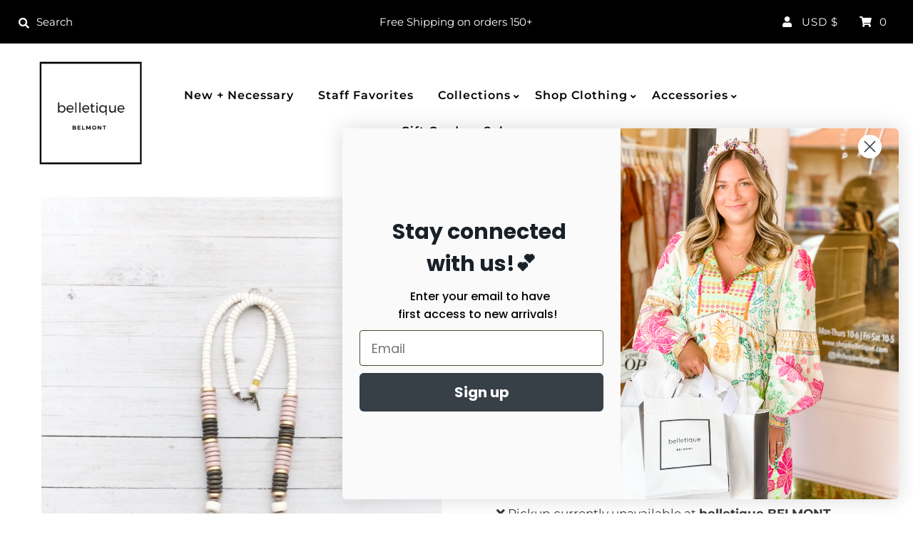

--- FILE ---
content_type: text/html; charset=utf-8
request_url: https://shopthebelle.com/products/olive-necklace
body_size: 30284
content:
<!DOCTYPE html>
<html lang="en" class="no-js">
<head>
  <meta charset="utf-8" />
  <meta name="viewport" content="width=device-width, initial-scale=1">

  <!-- Establish early connection to external domains -->
  <link rel="preconnect" href="https://cdn.shopify.com" crossorigin>
  <link rel="preconnect" href="https://fonts.shopify.com" crossorigin>
  <link rel="preconnect" href="https://monorail-edge.shopifysvc.com">
  <link rel="preconnect" href="//ajax.googleapis.com" crossorigin /><!-- Preload onDomain stylesheets and script libraries -->
  <link rel="preload" href="//shopthebelle.com/cdn/shop/t/9/assets/stylesheet.css?v=109210174128480389261626674190" as="style">
  <link rel="preload" as="font" href="//shopthebelle.com/cdn/fonts/montserrat/montserrat_n4.81949fa0ac9fd2021e16436151e8eaa539321637.woff2" type="font/woff2" crossorigin>
  <link rel="preload" as="font" href="//shopthebelle.com/cdn/fonts/montserrat/montserrat_n6.1326b3e84230700ef15b3a29fb520639977513e0.woff2" type="font/woff2" crossorigin>
  <link rel="preload" as="font" href="//shopthebelle.com/cdn/fonts/montserrat/montserrat_n6.1326b3e84230700ef15b3a29fb520639977513e0.woff2" type="font/woff2" crossorigin>
  <link rel="preload" href="//shopthebelle.com/cdn/shop/t/9/assets/eventemitter3.min.js?v=27939738353326123541626496079" as="script">
  <link rel="preload" href="//shopthebelle.com/cdn/shop/t/9/assets/theme.js?v=40423619803171371581626496076" as="script">
  <link rel="preload" href="//shopthebelle.com/cdn/shopifycloud/storefront/assets/themes_support/option_selection-b017cd28.js" as="script">

  
  <link rel="canonical" href="https://shopthebelle.com/products/olive-necklace" />

  <title>Olive Necklace &ndash; belletique</title>
  <meta name="description" content="Olive gets its name honestly! This simple necklace combines a palette of pink, cream, gold, and olive colors. The olive bicone spacer beads gives it a fun texture. It looks great by itself, or layered with a Willow or any of our other layering necklaces!" />

  

  <meta property="og:type" content="product">
  <meta property="og:title" content="Olive Necklace">
  <meta property="og:url" content="https://shopthebelle.com/products/olive-necklace">
  <meta property="og:description" content="Olive gets its name honestly! This simple necklace combines a palette of pink, cream, gold, and olive colors. The olive bicone spacer beads gives it a fun texture. It looks great by itself, or layered with a Willow or any of our other layering necklaces!">
  
    <meta property="og:image" content="http://shopthebelle.com/cdn/shop/products/9F8D76F7-AB8A-442B-A3A9-3BE6617D8E71_800x.jpg?v=1585270233">
    <meta property="og:image:secure_url" content="https://shopthebelle.com/cdn/shopifycloud/storefront/assets/no-image-2048-a2addb12_grande.gif">
  
  <meta property="og:price:amount" content="65.00">
  <meta property="og:price:currency" content="USD">

<meta property="og:site_name" content="belletique">



  <meta name="twitter:card" content="summary">


  <meta name="twitter:site" content="@shopify">


  <meta name="twitter:title" content="Olive Necklace">
  <meta name="twitter:description" content="Olive gets its name honestly! This simple necklace combines a palette of pink, cream, gold, and olive colors. The olive bicone spacer beads gives it a fun texture. It looks great by itself, or layered"><meta name="twitter:card" content="//shopthebelle.com/cdn/shopifycloud/storefront/assets/no-image-2048-a2addb12_1024x.gif">
    <meta name="twitter:image" content="//shopthebelle.com/cdn/shopifycloud/storefront/assets/no-image-2048-a2addb12_1024x.gif"><meta name="twitter:image:width" content="480">
  <meta name="twitter:image:height" content="480">


  
 <script type="application/ld+json">
   {
     "@context": "https://schema.org",
     "@type": "Product",
     "id": "olive-necklace",
     "url": "//products/olive-necklace",
     "image": "//shopthebelle.com/cdn/shop/products/9F8D76F7-AB8A-442B-A3A9-3BE6617D8E71_1024x.jpg?v=1585270233",
     "name": "Olive Necklace",
     "brand": "Amen",
     "description": "Olive gets its name honestly! This simple necklace combines a palette of pink, cream, gold, and olive colors. The olive bicone spacer beads gives it a fun texture. It looks great by itself, or layered with a Willow or any of our other layering necklaces!","sku": "31911212843086","offers": {
       "@type": "Offer",
       "price": "65.00",
       "priceCurrency": "USD",
       "availability": "http://schema.org/InStock",
       "priceValidUntil": "2030-01-01",
       "url": "/products/olive-necklace"
     }}
 </script>


  <style data-shopify>
:root {
    --main-family: Montserrat, sans-serif;
    --main-weight: 400;
    --nav-family: Montserrat, sans-serif;
    --nav-weight: 600;
    --heading-family: Montserrat, sans-serif;
    --heading-weight: 600;

    --font-size: 17px;
    --h1-size: 32px;
    --h2-size: 29px;
    --h3-size: 26px;
    --nav-size: 16px;

    --announcement-background: #000000;
    --announcement-text: #ffffff;
    --header-background: #ffffff;
    --header-text: #393939;
    --nav-color: #000000;
    --nav-hover-link-color: #515151;
    --nav-hover-accent-color: #eba1b8;
    --nav-dropdown-text: #000000;
    --nav-dropdown-background: #ffffff;
    --mobile-header-background: #ffffff;
    --mobile-header-text: #393939;
    --background: #ffffff;
    --text-color: #393939;
    --sale-color: #eba1b8;
    --so-color: #f4cd6f;
    --new-color: #000000;
    --dotted-color: #d5d5d5;
    --review-stars: #f4cd6f;
    --secondary-color: #fbfbfb;
    --section-heading-text: #393939;
    --section-heading-primary: rgba(0,0,0,0);
    --section-heading-primary-hover: rgba(0,0,0,0);
    --section-heading-accent: #eba1b8;
    --banner-text: #161616;
    --banner-caption-bg: #ffffff;
    --button-color: #000000;
    --button-text: #ffffff;
    --button-hover: #000000;
    --secondary-button-color: #d5d5d5;
    --secondary-button-text: #000000;
    --secondary-button-hover: #d6d6d6;
    --direction-color: #eba1b8;
    --direction-background: #ffffff;
    --direction-hover: #ffffff;
    --swatch-color: #000000;
    --swatch-background: #ffffff;
    --swatch-border: #d5d5d5;
    --swatch-selected-color: #ffffff;
    --swatch-selected-background: #000000;
    --swatch-selected-border: #000000;
    --footer-background: #000000;
    --footer-text: #ffffff;
    --footer-icons: #ffffff;

    --header-border-width: 10%;
    --header-border-weight: 3px;
    --header-border-style: solid;
    --free-shipping-bg: #9f9070;
    --free-shipping-text: #fff;
    --notification-background-color: #b19d75;
    --notification-text-color: #ffffff;
    --notification-text-align: center;
    --notification-text-size: 14px;
    --keyboard-focus: rgba(0,0,0,0);
    --focus-border-style: dotted;
    --focus-border-weight: 2px;

    --error-msg-dark: #e81000;
    --error-msg-light: #ffeae8;
    --success-msg-dark: #007f5f;
    --success-msg-light: #e5fff8;

    --select-arrow-bg: url(//shopthebelle.com/cdn/shop/t/9/assets/select-arrow.png?v=112595941721225094991626496084);
    --icon-border-color: #ffffff;
    --product-align: center;
    --notification-background-image: url(//shopthebelle.com/cdn/shopifycloud/storefront/assets/no-image-2048-a2addb12_1200x.gif);

    --color-body-text: var(--text-color);
    --color-body: var(--background);
    --color-bg: var(--background);
    --color-filter-size: 18px;

  }
  @media (max-width: 740px) {
  :root {
    --font-size: calc(17px - (17px * 0.15));
    --nav-size: calc(16px - (16px * 0.15));
    --h1-size: calc(32px - (32px * 0.15));
    --h2-size: calc(29px - (29px * 0.15));
    --h3-size: calc(26px - (26px * 0.15));
  }
}
</style>


  <link rel="stylesheet" href="//shopthebelle.com/cdn/shop/t/9/assets/stylesheet.css?v=109210174128480389261626674190" type="text/css">

  <style>
  @font-face {
  font-family: Montserrat;
  font-weight: 400;
  font-style: normal;
  font-display: swap;
  src: url("//shopthebelle.com/cdn/fonts/montserrat/montserrat_n4.81949fa0ac9fd2021e16436151e8eaa539321637.woff2") format("woff2"),
       url("//shopthebelle.com/cdn/fonts/montserrat/montserrat_n4.a6c632ca7b62da89c3594789ba828388aac693fe.woff") format("woff");
}

  @font-face {
  font-family: Montserrat;
  font-weight: 600;
  font-style: normal;
  font-display: swap;
  src: url("//shopthebelle.com/cdn/fonts/montserrat/montserrat_n6.1326b3e84230700ef15b3a29fb520639977513e0.woff2") format("woff2"),
       url("//shopthebelle.com/cdn/fonts/montserrat/montserrat_n6.652f051080eb14192330daceed8cd53dfdc5ead9.woff") format("woff");
}

  @font-face {
  font-family: Montserrat;
  font-weight: 600;
  font-style: normal;
  font-display: swap;
  src: url("//shopthebelle.com/cdn/fonts/montserrat/montserrat_n6.1326b3e84230700ef15b3a29fb520639977513e0.woff2") format("woff2"),
       url("//shopthebelle.com/cdn/fonts/montserrat/montserrat_n6.652f051080eb14192330daceed8cd53dfdc5ead9.woff") format("woff");
}

  @font-face {
  font-family: Montserrat;
  font-weight: 700;
  font-style: normal;
  font-display: swap;
  src: url("//shopthebelle.com/cdn/fonts/montserrat/montserrat_n7.3c434e22befd5c18a6b4afadb1e3d77c128c7939.woff2") format("woff2"),
       url("//shopthebelle.com/cdn/fonts/montserrat/montserrat_n7.5d9fa6e2cae713c8fb539a9876489d86207fe957.woff") format("woff");
}

  @font-face {
  font-family: Montserrat;
  font-weight: 400;
  font-style: italic;
  font-display: swap;
  src: url("//shopthebelle.com/cdn/fonts/montserrat/montserrat_i4.5a4ea298b4789e064f62a29aafc18d41f09ae59b.woff2") format("woff2"),
       url("//shopthebelle.com/cdn/fonts/montserrat/montserrat_i4.072b5869c5e0ed5b9d2021e4c2af132e16681ad2.woff") format("woff");
}

  @font-face {
  font-family: Montserrat;
  font-weight: 700;
  font-style: italic;
  font-display: swap;
  src: url("//shopthebelle.com/cdn/fonts/montserrat/montserrat_i7.a0d4a463df4f146567d871890ffb3c80408e7732.woff2") format("woff2"),
       url("//shopthebelle.com/cdn/fonts/montserrat/montserrat_i7.f6ec9f2a0681acc6f8152c40921d2a4d2e1a2c78.woff") format("woff");
}

  </style>

  <script>window.performance && window.performance.mark && window.performance.mark('shopify.content_for_header.start');</script><meta id="shopify-digital-wallet" name="shopify-digital-wallet" content="/26983528/digital_wallets/dialog">
<meta name="shopify-checkout-api-token" content="47656afaa9bcdc2fa27bc7253f86321b">
<meta id="in-context-paypal-metadata" data-shop-id="26983528" data-venmo-supported="false" data-environment="production" data-locale="en_US" data-paypal-v4="true" data-currency="USD">
<link rel="alternate" type="application/json+oembed" href="https://shopthebelle.com/products/olive-necklace.oembed">
<script async="async" src="/checkouts/internal/preloads.js?locale=en-US"></script>
<link rel="preconnect" href="https://shop.app" crossorigin="anonymous">
<script async="async" src="https://shop.app/checkouts/internal/preloads.js?locale=en-US&shop_id=26983528" crossorigin="anonymous"></script>
<script id="apple-pay-shop-capabilities" type="application/json">{"shopId":26983528,"countryCode":"US","currencyCode":"USD","merchantCapabilities":["supports3DS"],"merchantId":"gid:\/\/shopify\/Shop\/26983528","merchantName":"belletique","requiredBillingContactFields":["postalAddress","email"],"requiredShippingContactFields":["postalAddress","email"],"shippingType":"shipping","supportedNetworks":["visa","masterCard","amex","discover","elo","jcb"],"total":{"type":"pending","label":"belletique","amount":"1.00"},"shopifyPaymentsEnabled":true,"supportsSubscriptions":true}</script>
<script id="shopify-features" type="application/json">{"accessToken":"47656afaa9bcdc2fa27bc7253f86321b","betas":["rich-media-storefront-analytics"],"domain":"shopthebelle.com","predictiveSearch":true,"shopId":26983528,"locale":"en"}</script>
<script>var Shopify = Shopify || {};
Shopify.shop = "shop-the-belle.myshopify.com";
Shopify.locale = "en";
Shopify.currency = {"active":"USD","rate":"1.0"};
Shopify.country = "US";
Shopify.theme = {"name":"Mr Parker-Akuna-17-07-21...","id":124923543744,"schema_name":"Mr Parker","schema_version":"7.5.3","theme_store_id":567,"role":"main"};
Shopify.theme.handle = "null";
Shopify.theme.style = {"id":null,"handle":null};
Shopify.cdnHost = "shopthebelle.com/cdn";
Shopify.routes = Shopify.routes || {};
Shopify.routes.root = "/";</script>
<script type="module">!function(o){(o.Shopify=o.Shopify||{}).modules=!0}(window);</script>
<script>!function(o){function n(){var o=[];function n(){o.push(Array.prototype.slice.apply(arguments))}return n.q=o,n}var t=o.Shopify=o.Shopify||{};t.loadFeatures=n(),t.autoloadFeatures=n()}(window);</script>
<script>
  window.ShopifyPay = window.ShopifyPay || {};
  window.ShopifyPay.apiHost = "shop.app\/pay";
  window.ShopifyPay.redirectState = null;
</script>
<script id="shop-js-analytics" type="application/json">{"pageType":"product"}</script>
<script defer="defer" async type="module" src="//shopthebelle.com/cdn/shopifycloud/shop-js/modules/v2/client.init-shop-cart-sync_BT-GjEfc.en.esm.js"></script>
<script defer="defer" async type="module" src="//shopthebelle.com/cdn/shopifycloud/shop-js/modules/v2/chunk.common_D58fp_Oc.esm.js"></script>
<script defer="defer" async type="module" src="//shopthebelle.com/cdn/shopifycloud/shop-js/modules/v2/chunk.modal_xMitdFEc.esm.js"></script>
<script type="module">
  await import("//shopthebelle.com/cdn/shopifycloud/shop-js/modules/v2/client.init-shop-cart-sync_BT-GjEfc.en.esm.js");
await import("//shopthebelle.com/cdn/shopifycloud/shop-js/modules/v2/chunk.common_D58fp_Oc.esm.js");
await import("//shopthebelle.com/cdn/shopifycloud/shop-js/modules/v2/chunk.modal_xMitdFEc.esm.js");

  window.Shopify.SignInWithShop?.initShopCartSync?.({"fedCMEnabled":true,"windoidEnabled":true});

</script>
<script defer="defer" async type="module" src="//shopthebelle.com/cdn/shopifycloud/shop-js/modules/v2/client.payment-terms_Ci9AEqFq.en.esm.js"></script>
<script defer="defer" async type="module" src="//shopthebelle.com/cdn/shopifycloud/shop-js/modules/v2/chunk.common_D58fp_Oc.esm.js"></script>
<script defer="defer" async type="module" src="//shopthebelle.com/cdn/shopifycloud/shop-js/modules/v2/chunk.modal_xMitdFEc.esm.js"></script>
<script type="module">
  await import("//shopthebelle.com/cdn/shopifycloud/shop-js/modules/v2/client.payment-terms_Ci9AEqFq.en.esm.js");
await import("//shopthebelle.com/cdn/shopifycloud/shop-js/modules/v2/chunk.common_D58fp_Oc.esm.js");
await import("//shopthebelle.com/cdn/shopifycloud/shop-js/modules/v2/chunk.modal_xMitdFEc.esm.js");

  
</script>
<script>
  window.Shopify = window.Shopify || {};
  if (!window.Shopify.featureAssets) window.Shopify.featureAssets = {};
  window.Shopify.featureAssets['shop-js'] = {"shop-cart-sync":["modules/v2/client.shop-cart-sync_DZOKe7Ll.en.esm.js","modules/v2/chunk.common_D58fp_Oc.esm.js","modules/v2/chunk.modal_xMitdFEc.esm.js"],"init-fed-cm":["modules/v2/client.init-fed-cm_B6oLuCjv.en.esm.js","modules/v2/chunk.common_D58fp_Oc.esm.js","modules/v2/chunk.modal_xMitdFEc.esm.js"],"shop-cash-offers":["modules/v2/client.shop-cash-offers_D2sdYoxE.en.esm.js","modules/v2/chunk.common_D58fp_Oc.esm.js","modules/v2/chunk.modal_xMitdFEc.esm.js"],"shop-login-button":["modules/v2/client.shop-login-button_QeVjl5Y3.en.esm.js","modules/v2/chunk.common_D58fp_Oc.esm.js","modules/v2/chunk.modal_xMitdFEc.esm.js"],"pay-button":["modules/v2/client.pay-button_DXTOsIq6.en.esm.js","modules/v2/chunk.common_D58fp_Oc.esm.js","modules/v2/chunk.modal_xMitdFEc.esm.js"],"shop-button":["modules/v2/client.shop-button_DQZHx9pm.en.esm.js","modules/v2/chunk.common_D58fp_Oc.esm.js","modules/v2/chunk.modal_xMitdFEc.esm.js"],"avatar":["modules/v2/client.avatar_BTnouDA3.en.esm.js"],"init-windoid":["modules/v2/client.init-windoid_CR1B-cfM.en.esm.js","modules/v2/chunk.common_D58fp_Oc.esm.js","modules/v2/chunk.modal_xMitdFEc.esm.js"],"init-shop-for-new-customer-accounts":["modules/v2/client.init-shop-for-new-customer-accounts_C_vY_xzh.en.esm.js","modules/v2/client.shop-login-button_QeVjl5Y3.en.esm.js","modules/v2/chunk.common_D58fp_Oc.esm.js","modules/v2/chunk.modal_xMitdFEc.esm.js"],"init-shop-email-lookup-coordinator":["modules/v2/client.init-shop-email-lookup-coordinator_BI7n9ZSv.en.esm.js","modules/v2/chunk.common_D58fp_Oc.esm.js","modules/v2/chunk.modal_xMitdFEc.esm.js"],"init-shop-cart-sync":["modules/v2/client.init-shop-cart-sync_BT-GjEfc.en.esm.js","modules/v2/chunk.common_D58fp_Oc.esm.js","modules/v2/chunk.modal_xMitdFEc.esm.js"],"shop-toast-manager":["modules/v2/client.shop-toast-manager_DiYdP3xc.en.esm.js","modules/v2/chunk.common_D58fp_Oc.esm.js","modules/v2/chunk.modal_xMitdFEc.esm.js"],"init-customer-accounts":["modules/v2/client.init-customer-accounts_D9ZNqS-Q.en.esm.js","modules/v2/client.shop-login-button_QeVjl5Y3.en.esm.js","modules/v2/chunk.common_D58fp_Oc.esm.js","modules/v2/chunk.modal_xMitdFEc.esm.js"],"init-customer-accounts-sign-up":["modules/v2/client.init-customer-accounts-sign-up_iGw4briv.en.esm.js","modules/v2/client.shop-login-button_QeVjl5Y3.en.esm.js","modules/v2/chunk.common_D58fp_Oc.esm.js","modules/v2/chunk.modal_xMitdFEc.esm.js"],"shop-follow-button":["modules/v2/client.shop-follow-button_CqMgW2wH.en.esm.js","modules/v2/chunk.common_D58fp_Oc.esm.js","modules/v2/chunk.modal_xMitdFEc.esm.js"],"checkout-modal":["modules/v2/client.checkout-modal_xHeaAweL.en.esm.js","modules/v2/chunk.common_D58fp_Oc.esm.js","modules/v2/chunk.modal_xMitdFEc.esm.js"],"shop-login":["modules/v2/client.shop-login_D91U-Q7h.en.esm.js","modules/v2/chunk.common_D58fp_Oc.esm.js","modules/v2/chunk.modal_xMitdFEc.esm.js"],"lead-capture":["modules/v2/client.lead-capture_BJmE1dJe.en.esm.js","modules/v2/chunk.common_D58fp_Oc.esm.js","modules/v2/chunk.modal_xMitdFEc.esm.js"],"payment-terms":["modules/v2/client.payment-terms_Ci9AEqFq.en.esm.js","modules/v2/chunk.common_D58fp_Oc.esm.js","modules/v2/chunk.modal_xMitdFEc.esm.js"]};
</script>
<script>(function() {
  var isLoaded = false;
  function asyncLoad() {
    if (isLoaded) return;
    isLoaded = true;
    var urls = ["https:\/\/static.klaviyo.com\/onsite\/js\/WKtfPT\/klaviyo.js?company_id=WKtfPT\u0026shop=shop-the-belle.myshopify.com"];
    for (var i = 0; i < urls.length; i++) {
      var s = document.createElement('script');
      s.type = 'text/javascript';
      s.async = true;
      s.src = urls[i];
      var x = document.getElementsByTagName('script')[0];
      x.parentNode.insertBefore(s, x);
    }
  };
  if(window.attachEvent) {
    window.attachEvent('onload', asyncLoad);
  } else {
    window.addEventListener('load', asyncLoad, false);
  }
})();</script>
<script id="__st">var __st={"a":26983528,"offset":-18000,"reqid":"abb5737b-9613-446e-9da9-cf0f7e4495a6-1769394751","pageurl":"shopthebelle.com\/products\/olive-necklace","u":"38b54cae5b3b","p":"product","rtyp":"product","rid":4596791377998};</script>
<script>window.ShopifyPaypalV4VisibilityTracking = true;</script>
<script id="captcha-bootstrap">!function(){'use strict';const t='contact',e='account',n='new_comment',o=[[t,t],['blogs',n],['comments',n],[t,'customer']],c=[[e,'customer_login'],[e,'guest_login'],[e,'recover_customer_password'],[e,'create_customer']],r=t=>t.map((([t,e])=>`form[action*='/${t}']:not([data-nocaptcha='true']) input[name='form_type'][value='${e}']`)).join(','),a=t=>()=>t?[...document.querySelectorAll(t)].map((t=>t.form)):[];function s(){const t=[...o],e=r(t);return a(e)}const i='password',u='form_key',d=['recaptcha-v3-token','g-recaptcha-response','h-captcha-response',i],f=()=>{try{return window.sessionStorage}catch{return}},m='__shopify_v',_=t=>t.elements[u];function p(t,e,n=!1){try{const o=window.sessionStorage,c=JSON.parse(o.getItem(e)),{data:r}=function(t){const{data:e,action:n}=t;return t[m]||n?{data:e,action:n}:{data:t,action:n}}(c);for(const[e,n]of Object.entries(r))t.elements[e]&&(t.elements[e].value=n);n&&o.removeItem(e)}catch(o){console.error('form repopulation failed',{error:o})}}const l='form_type',E='cptcha';function T(t){t.dataset[E]=!0}const w=window,h=w.document,L='Shopify',v='ce_forms',y='captcha';let A=!1;((t,e)=>{const n=(g='f06e6c50-85a8-45c8-87d0-21a2b65856fe',I='https://cdn.shopify.com/shopifycloud/storefront-forms-hcaptcha/ce_storefront_forms_captcha_hcaptcha.v1.5.2.iife.js',D={infoText:'Protected by hCaptcha',privacyText:'Privacy',termsText:'Terms'},(t,e,n)=>{const o=w[L][v],c=o.bindForm;if(c)return c(t,g,e,D).then(n);var r;o.q.push([[t,g,e,D],n]),r=I,A||(h.body.append(Object.assign(h.createElement('script'),{id:'captcha-provider',async:!0,src:r})),A=!0)});var g,I,D;w[L]=w[L]||{},w[L][v]=w[L][v]||{},w[L][v].q=[],w[L][y]=w[L][y]||{},w[L][y].protect=function(t,e){n(t,void 0,e),T(t)},Object.freeze(w[L][y]),function(t,e,n,w,h,L){const[v,y,A,g]=function(t,e,n){const i=e?o:[],u=t?c:[],d=[...i,...u],f=r(d),m=r(i),_=r(d.filter((([t,e])=>n.includes(e))));return[a(f),a(m),a(_),s()]}(w,h,L),I=t=>{const e=t.target;return e instanceof HTMLFormElement?e:e&&e.form},D=t=>v().includes(t);t.addEventListener('submit',(t=>{const e=I(t);if(!e)return;const n=D(e)&&!e.dataset.hcaptchaBound&&!e.dataset.recaptchaBound,o=_(e),c=g().includes(e)&&(!o||!o.value);(n||c)&&t.preventDefault(),c&&!n&&(function(t){try{if(!f())return;!function(t){const e=f();if(!e)return;const n=_(t);if(!n)return;const o=n.value;o&&e.removeItem(o)}(t);const e=Array.from(Array(32),(()=>Math.random().toString(36)[2])).join('');!function(t,e){_(t)||t.append(Object.assign(document.createElement('input'),{type:'hidden',name:u})),t.elements[u].value=e}(t,e),function(t,e){const n=f();if(!n)return;const o=[...t.querySelectorAll(`input[type='${i}']`)].map((({name:t})=>t)),c=[...d,...o],r={};for(const[a,s]of new FormData(t).entries())c.includes(a)||(r[a]=s);n.setItem(e,JSON.stringify({[m]:1,action:t.action,data:r}))}(t,e)}catch(e){console.error('failed to persist form',e)}}(e),e.submit())}));const S=(t,e)=>{t&&!t.dataset[E]&&(n(t,e.some((e=>e===t))),T(t))};for(const o of['focusin','change'])t.addEventListener(o,(t=>{const e=I(t);D(e)&&S(e,y())}));const B=e.get('form_key'),M=e.get(l),P=B&&M;t.addEventListener('DOMContentLoaded',(()=>{const t=y();if(P)for(const e of t)e.elements[l].value===M&&p(e,B);[...new Set([...A(),...v().filter((t=>'true'===t.dataset.shopifyCaptcha))])].forEach((e=>S(e,t)))}))}(h,new URLSearchParams(w.location.search),n,t,e,['guest_login'])})(!0,!0)}();</script>
<script integrity="sha256-4kQ18oKyAcykRKYeNunJcIwy7WH5gtpwJnB7kiuLZ1E=" data-source-attribution="shopify.loadfeatures" defer="defer" src="//shopthebelle.com/cdn/shopifycloud/storefront/assets/storefront/load_feature-a0a9edcb.js" crossorigin="anonymous"></script>
<script crossorigin="anonymous" defer="defer" src="//shopthebelle.com/cdn/shopifycloud/storefront/assets/shopify_pay/storefront-65b4c6d7.js?v=20250812"></script>
<script data-source-attribution="shopify.dynamic_checkout.dynamic.init">var Shopify=Shopify||{};Shopify.PaymentButton=Shopify.PaymentButton||{isStorefrontPortableWallets:!0,init:function(){window.Shopify.PaymentButton.init=function(){};var t=document.createElement("script");t.src="https://shopthebelle.com/cdn/shopifycloud/portable-wallets/latest/portable-wallets.en.js",t.type="module",document.head.appendChild(t)}};
</script>
<script data-source-attribution="shopify.dynamic_checkout.buyer_consent">
  function portableWalletsHideBuyerConsent(e){var t=document.getElementById("shopify-buyer-consent"),n=document.getElementById("shopify-subscription-policy-button");t&&n&&(t.classList.add("hidden"),t.setAttribute("aria-hidden","true"),n.removeEventListener("click",e))}function portableWalletsShowBuyerConsent(e){var t=document.getElementById("shopify-buyer-consent"),n=document.getElementById("shopify-subscription-policy-button");t&&n&&(t.classList.remove("hidden"),t.removeAttribute("aria-hidden"),n.addEventListener("click",e))}window.Shopify?.PaymentButton&&(window.Shopify.PaymentButton.hideBuyerConsent=portableWalletsHideBuyerConsent,window.Shopify.PaymentButton.showBuyerConsent=portableWalletsShowBuyerConsent);
</script>
<script>
  function portableWalletsCleanup(e){e&&e.src&&console.error("Failed to load portable wallets script "+e.src);var t=document.querySelectorAll("shopify-accelerated-checkout .shopify-payment-button__skeleton, shopify-accelerated-checkout-cart .wallet-cart-button__skeleton"),e=document.getElementById("shopify-buyer-consent");for(let e=0;e<t.length;e++)t[e].remove();e&&e.remove()}function portableWalletsNotLoadedAsModule(e){e instanceof ErrorEvent&&"string"==typeof e.message&&e.message.includes("import.meta")&&"string"==typeof e.filename&&e.filename.includes("portable-wallets")&&(window.removeEventListener("error",portableWalletsNotLoadedAsModule),window.Shopify.PaymentButton.failedToLoad=e,"loading"===document.readyState?document.addEventListener("DOMContentLoaded",window.Shopify.PaymentButton.init):window.Shopify.PaymentButton.init())}window.addEventListener("error",portableWalletsNotLoadedAsModule);
</script>

<script type="module" src="https://shopthebelle.com/cdn/shopifycloud/portable-wallets/latest/portable-wallets.en.js" onError="portableWalletsCleanup(this)" crossorigin="anonymous"></script>
<script nomodule>
  document.addEventListener("DOMContentLoaded", portableWalletsCleanup);
</script>

<link id="shopify-accelerated-checkout-styles" rel="stylesheet" media="screen" href="https://shopthebelle.com/cdn/shopifycloud/portable-wallets/latest/accelerated-checkout-backwards-compat.css" crossorigin="anonymous">
<style id="shopify-accelerated-checkout-cart">
        #shopify-buyer-consent {
  margin-top: 1em;
  display: inline-block;
  width: 100%;
}

#shopify-buyer-consent.hidden {
  display: none;
}

#shopify-subscription-policy-button {
  background: none;
  border: none;
  padding: 0;
  text-decoration: underline;
  font-size: inherit;
  cursor: pointer;
}

#shopify-subscription-policy-button::before {
  box-shadow: none;
}

      </style>
<script id="sections-script" data-sections="product-recommendations" defer="defer" src="//shopthebelle.com/cdn/shop/t/9/compiled_assets/scripts.js?v=2319"></script>
<script>window.performance && window.performance.mark && window.performance.mark('shopify.content_for_header.end');</script>

<link href="https://monorail-edge.shopifysvc.com" rel="dns-prefetch">
<script>(function(){if ("sendBeacon" in navigator && "performance" in window) {try {var session_token_from_headers = performance.getEntriesByType('navigation')[0].serverTiming.find(x => x.name == '_s').description;} catch {var session_token_from_headers = undefined;}var session_cookie_matches = document.cookie.match(/_shopify_s=([^;]*)/);var session_token_from_cookie = session_cookie_matches && session_cookie_matches.length === 2 ? session_cookie_matches[1] : "";var session_token = session_token_from_headers || session_token_from_cookie || "";function handle_abandonment_event(e) {var entries = performance.getEntries().filter(function(entry) {return /monorail-edge.shopifysvc.com/.test(entry.name);});if (!window.abandonment_tracked && entries.length === 0) {window.abandonment_tracked = true;var currentMs = Date.now();var navigation_start = performance.timing.navigationStart;var payload = {shop_id: 26983528,url: window.location.href,navigation_start,duration: currentMs - navigation_start,session_token,page_type: "product"};window.navigator.sendBeacon("https://monorail-edge.shopifysvc.com/v1/produce", JSON.stringify({schema_id: "online_store_buyer_site_abandonment/1.1",payload: payload,metadata: {event_created_at_ms: currentMs,event_sent_at_ms: currentMs}}));}}window.addEventListener('pagehide', handle_abandonment_event);}}());</script>
<script id="web-pixels-manager-setup">(function e(e,d,r,n,o){if(void 0===o&&(o={}),!Boolean(null===(a=null===(i=window.Shopify)||void 0===i?void 0:i.analytics)||void 0===a?void 0:a.replayQueue)){var i,a;window.Shopify=window.Shopify||{};var t=window.Shopify;t.analytics=t.analytics||{};var s=t.analytics;s.replayQueue=[],s.publish=function(e,d,r){return s.replayQueue.push([e,d,r]),!0};try{self.performance.mark("wpm:start")}catch(e){}var l=function(){var e={modern:/Edge?\/(1{2}[4-9]|1[2-9]\d|[2-9]\d{2}|\d{4,})\.\d+(\.\d+|)|Firefox\/(1{2}[4-9]|1[2-9]\d|[2-9]\d{2}|\d{4,})\.\d+(\.\d+|)|Chrom(ium|e)\/(9{2}|\d{3,})\.\d+(\.\d+|)|(Maci|X1{2}).+ Version\/(15\.\d+|(1[6-9]|[2-9]\d|\d{3,})\.\d+)([,.]\d+|)( \(\w+\)|)( Mobile\/\w+|) Safari\/|Chrome.+OPR\/(9{2}|\d{3,})\.\d+\.\d+|(CPU[ +]OS|iPhone[ +]OS|CPU[ +]iPhone|CPU IPhone OS|CPU iPad OS)[ +]+(15[._]\d+|(1[6-9]|[2-9]\d|\d{3,})[._]\d+)([._]\d+|)|Android:?[ /-](13[3-9]|1[4-9]\d|[2-9]\d{2}|\d{4,})(\.\d+|)(\.\d+|)|Android.+Firefox\/(13[5-9]|1[4-9]\d|[2-9]\d{2}|\d{4,})\.\d+(\.\d+|)|Android.+Chrom(ium|e)\/(13[3-9]|1[4-9]\d|[2-9]\d{2}|\d{4,})\.\d+(\.\d+|)|SamsungBrowser\/([2-9]\d|\d{3,})\.\d+/,legacy:/Edge?\/(1[6-9]|[2-9]\d|\d{3,})\.\d+(\.\d+|)|Firefox\/(5[4-9]|[6-9]\d|\d{3,})\.\d+(\.\d+|)|Chrom(ium|e)\/(5[1-9]|[6-9]\d|\d{3,})\.\d+(\.\d+|)([\d.]+$|.*Safari\/(?![\d.]+ Edge\/[\d.]+$))|(Maci|X1{2}).+ Version\/(10\.\d+|(1[1-9]|[2-9]\d|\d{3,})\.\d+)([,.]\d+|)( \(\w+\)|)( Mobile\/\w+|) Safari\/|Chrome.+OPR\/(3[89]|[4-9]\d|\d{3,})\.\d+\.\d+|(CPU[ +]OS|iPhone[ +]OS|CPU[ +]iPhone|CPU IPhone OS|CPU iPad OS)[ +]+(10[._]\d+|(1[1-9]|[2-9]\d|\d{3,})[._]\d+)([._]\d+|)|Android:?[ /-](13[3-9]|1[4-9]\d|[2-9]\d{2}|\d{4,})(\.\d+|)(\.\d+|)|Mobile Safari.+OPR\/([89]\d|\d{3,})\.\d+\.\d+|Android.+Firefox\/(13[5-9]|1[4-9]\d|[2-9]\d{2}|\d{4,})\.\d+(\.\d+|)|Android.+Chrom(ium|e)\/(13[3-9]|1[4-9]\d|[2-9]\d{2}|\d{4,})\.\d+(\.\d+|)|Android.+(UC? ?Browser|UCWEB|U3)[ /]?(15\.([5-9]|\d{2,})|(1[6-9]|[2-9]\d|\d{3,})\.\d+)\.\d+|SamsungBrowser\/(5\.\d+|([6-9]|\d{2,})\.\d+)|Android.+MQ{2}Browser\/(14(\.(9|\d{2,})|)|(1[5-9]|[2-9]\d|\d{3,})(\.\d+|))(\.\d+|)|K[Aa][Ii]OS\/(3\.\d+|([4-9]|\d{2,})\.\d+)(\.\d+|)/},d=e.modern,r=e.legacy,n=navigator.userAgent;return n.match(d)?"modern":n.match(r)?"legacy":"unknown"}(),u="modern"===l?"modern":"legacy",c=(null!=n?n:{modern:"",legacy:""})[u],f=function(e){return[e.baseUrl,"/wpm","/b",e.hashVersion,"modern"===e.buildTarget?"m":"l",".js"].join("")}({baseUrl:d,hashVersion:r,buildTarget:u}),m=function(e){var d=e.version,r=e.bundleTarget,n=e.surface,o=e.pageUrl,i=e.monorailEndpoint;return{emit:function(e){var a=e.status,t=e.errorMsg,s=(new Date).getTime(),l=JSON.stringify({metadata:{event_sent_at_ms:s},events:[{schema_id:"web_pixels_manager_load/3.1",payload:{version:d,bundle_target:r,page_url:o,status:a,surface:n,error_msg:t},metadata:{event_created_at_ms:s}}]});if(!i)return console&&console.warn&&console.warn("[Web Pixels Manager] No Monorail endpoint provided, skipping logging."),!1;try{return self.navigator.sendBeacon.bind(self.navigator)(i,l)}catch(e){}var u=new XMLHttpRequest;try{return u.open("POST",i,!0),u.setRequestHeader("Content-Type","text/plain"),u.send(l),!0}catch(e){return console&&console.warn&&console.warn("[Web Pixels Manager] Got an unhandled error while logging to Monorail."),!1}}}}({version:r,bundleTarget:l,surface:e.surface,pageUrl:self.location.href,monorailEndpoint:e.monorailEndpoint});try{o.browserTarget=l,function(e){var d=e.src,r=e.async,n=void 0===r||r,o=e.onload,i=e.onerror,a=e.sri,t=e.scriptDataAttributes,s=void 0===t?{}:t,l=document.createElement("script"),u=document.querySelector("head"),c=document.querySelector("body");if(l.async=n,l.src=d,a&&(l.integrity=a,l.crossOrigin="anonymous"),s)for(var f in s)if(Object.prototype.hasOwnProperty.call(s,f))try{l.dataset[f]=s[f]}catch(e){}if(o&&l.addEventListener("load",o),i&&l.addEventListener("error",i),u)u.appendChild(l);else{if(!c)throw new Error("Did not find a head or body element to append the script");c.appendChild(l)}}({src:f,async:!0,onload:function(){if(!function(){var e,d;return Boolean(null===(d=null===(e=window.Shopify)||void 0===e?void 0:e.analytics)||void 0===d?void 0:d.initialized)}()){var d=window.webPixelsManager.init(e)||void 0;if(d){var r=window.Shopify.analytics;r.replayQueue.forEach((function(e){var r=e[0],n=e[1],o=e[2];d.publishCustomEvent(r,n,o)})),r.replayQueue=[],r.publish=d.publishCustomEvent,r.visitor=d.visitor,r.initialized=!0}}},onerror:function(){return m.emit({status:"failed",errorMsg:"".concat(f," has failed to load")})},sri:function(e){var d=/^sha384-[A-Za-z0-9+/=]+$/;return"string"==typeof e&&d.test(e)}(c)?c:"",scriptDataAttributes:o}),m.emit({status:"loading"})}catch(e){m.emit({status:"failed",errorMsg:(null==e?void 0:e.message)||"Unknown error"})}}})({shopId: 26983528,storefrontBaseUrl: "https://shopthebelle.com",extensionsBaseUrl: "https://extensions.shopifycdn.com/cdn/shopifycloud/web-pixels-manager",monorailEndpoint: "https://monorail-edge.shopifysvc.com/unstable/produce_batch",surface: "storefront-renderer",enabledBetaFlags: ["2dca8a86"],webPixelsConfigList: [{"id":"1559757032","configuration":"{\"accountID\":\"WKtfPT\",\"webPixelConfig\":\"eyJlbmFibGVBZGRlZFRvQ2FydEV2ZW50cyI6IHRydWV9\"}","eventPayloadVersion":"v1","runtimeContext":"STRICT","scriptVersion":"524f6c1ee37bacdca7657a665bdca589","type":"APP","apiClientId":123074,"privacyPurposes":["ANALYTICS","MARKETING"],"dataSharingAdjustments":{"protectedCustomerApprovalScopes":["read_customer_address","read_customer_email","read_customer_name","read_customer_personal_data","read_customer_phone"]}},{"id":"shopify-app-pixel","configuration":"{}","eventPayloadVersion":"v1","runtimeContext":"STRICT","scriptVersion":"0450","apiClientId":"shopify-pixel","type":"APP","privacyPurposes":["ANALYTICS","MARKETING"]},{"id":"shopify-custom-pixel","eventPayloadVersion":"v1","runtimeContext":"LAX","scriptVersion":"0450","apiClientId":"shopify-pixel","type":"CUSTOM","privacyPurposes":["ANALYTICS","MARKETING"]}],isMerchantRequest: false,initData: {"shop":{"name":"belletique","paymentSettings":{"currencyCode":"USD"},"myshopifyDomain":"shop-the-belle.myshopify.com","countryCode":"US","storefrontUrl":"https:\/\/shopthebelle.com"},"customer":null,"cart":null,"checkout":null,"productVariants":[{"price":{"amount":65.0,"currencyCode":"USD"},"product":{"title":"Olive Necklace","vendor":"Amen","id":"4596791377998","untranslatedTitle":"Olive Necklace","url":"\/products\/olive-necklace","type":""},"id":"31911212843086","image":{"src":"\/\/shopthebelle.com\/cdn\/shop\/products\/9F8D76F7-AB8A-442B-A3A9-3BE6617D8E71.jpg?v=1585270233"},"sku":"","title":"Default Title","untranslatedTitle":"Default Title"}],"purchasingCompany":null},},"https://shopthebelle.com/cdn","fcfee988w5aeb613cpc8e4bc33m6693e112",{"modern":"","legacy":""},{"shopId":"26983528","storefrontBaseUrl":"https:\/\/shopthebelle.com","extensionBaseUrl":"https:\/\/extensions.shopifycdn.com\/cdn\/shopifycloud\/web-pixels-manager","surface":"storefront-renderer","enabledBetaFlags":"[\"2dca8a86\"]","isMerchantRequest":"false","hashVersion":"fcfee988w5aeb613cpc8e4bc33m6693e112","publish":"custom","events":"[[\"page_viewed\",{}],[\"product_viewed\",{\"productVariant\":{\"price\":{\"amount\":65.0,\"currencyCode\":\"USD\"},\"product\":{\"title\":\"Olive Necklace\",\"vendor\":\"Amen\",\"id\":\"4596791377998\",\"untranslatedTitle\":\"Olive Necklace\",\"url\":\"\/products\/olive-necklace\",\"type\":\"\"},\"id\":\"31911212843086\",\"image\":{\"src\":\"\/\/shopthebelle.com\/cdn\/shop\/products\/9F8D76F7-AB8A-442B-A3A9-3BE6617D8E71.jpg?v=1585270233\"},\"sku\":\"\",\"title\":\"Default Title\",\"untranslatedTitle\":\"Default Title\"}}]]"});</script><script>
  window.ShopifyAnalytics = window.ShopifyAnalytics || {};
  window.ShopifyAnalytics.meta = window.ShopifyAnalytics.meta || {};
  window.ShopifyAnalytics.meta.currency = 'USD';
  var meta = {"product":{"id":4596791377998,"gid":"gid:\/\/shopify\/Product\/4596791377998","vendor":"Amen","type":"","handle":"olive-necklace","variants":[{"id":31911212843086,"price":6500,"name":"Olive Necklace","public_title":null,"sku":""}],"remote":false},"page":{"pageType":"product","resourceType":"product","resourceId":4596791377998,"requestId":"abb5737b-9613-446e-9da9-cf0f7e4495a6-1769394751"}};
  for (var attr in meta) {
    window.ShopifyAnalytics.meta[attr] = meta[attr];
  }
</script>
<script class="analytics">
  (function () {
    var customDocumentWrite = function(content) {
      var jquery = null;

      if (window.jQuery) {
        jquery = window.jQuery;
      } else if (window.Checkout && window.Checkout.$) {
        jquery = window.Checkout.$;
      }

      if (jquery) {
        jquery('body').append(content);
      }
    };

    var hasLoggedConversion = function(token) {
      if (token) {
        return document.cookie.indexOf('loggedConversion=' + token) !== -1;
      }
      return false;
    }

    var setCookieIfConversion = function(token) {
      if (token) {
        var twoMonthsFromNow = new Date(Date.now());
        twoMonthsFromNow.setMonth(twoMonthsFromNow.getMonth() + 2);

        document.cookie = 'loggedConversion=' + token + '; expires=' + twoMonthsFromNow;
      }
    }

    var trekkie = window.ShopifyAnalytics.lib = window.trekkie = window.trekkie || [];
    if (trekkie.integrations) {
      return;
    }
    trekkie.methods = [
      'identify',
      'page',
      'ready',
      'track',
      'trackForm',
      'trackLink'
    ];
    trekkie.factory = function(method) {
      return function() {
        var args = Array.prototype.slice.call(arguments);
        args.unshift(method);
        trekkie.push(args);
        return trekkie;
      };
    };
    for (var i = 0; i < trekkie.methods.length; i++) {
      var key = trekkie.methods[i];
      trekkie[key] = trekkie.factory(key);
    }
    trekkie.load = function(config) {
      trekkie.config = config || {};
      trekkie.config.initialDocumentCookie = document.cookie;
      var first = document.getElementsByTagName('script')[0];
      var script = document.createElement('script');
      script.type = 'text/javascript';
      script.onerror = function(e) {
        var scriptFallback = document.createElement('script');
        scriptFallback.type = 'text/javascript';
        scriptFallback.onerror = function(error) {
                var Monorail = {
      produce: function produce(monorailDomain, schemaId, payload) {
        var currentMs = new Date().getTime();
        var event = {
          schema_id: schemaId,
          payload: payload,
          metadata: {
            event_created_at_ms: currentMs,
            event_sent_at_ms: currentMs
          }
        };
        return Monorail.sendRequest("https://" + monorailDomain + "/v1/produce", JSON.stringify(event));
      },
      sendRequest: function sendRequest(endpointUrl, payload) {
        // Try the sendBeacon API
        if (window && window.navigator && typeof window.navigator.sendBeacon === 'function' && typeof window.Blob === 'function' && !Monorail.isIos12()) {
          var blobData = new window.Blob([payload], {
            type: 'text/plain'
          });

          if (window.navigator.sendBeacon(endpointUrl, blobData)) {
            return true;
          } // sendBeacon was not successful

        } // XHR beacon

        var xhr = new XMLHttpRequest();

        try {
          xhr.open('POST', endpointUrl);
          xhr.setRequestHeader('Content-Type', 'text/plain');
          xhr.send(payload);
        } catch (e) {
          console.log(e);
        }

        return false;
      },
      isIos12: function isIos12() {
        return window.navigator.userAgent.lastIndexOf('iPhone; CPU iPhone OS 12_') !== -1 || window.navigator.userAgent.lastIndexOf('iPad; CPU OS 12_') !== -1;
      }
    };
    Monorail.produce('monorail-edge.shopifysvc.com',
      'trekkie_storefront_load_errors/1.1',
      {shop_id: 26983528,
      theme_id: 124923543744,
      app_name: "storefront",
      context_url: window.location.href,
      source_url: "//shopthebelle.com/cdn/s/trekkie.storefront.8d95595f799fbf7e1d32231b9a28fd43b70c67d3.min.js"});

        };
        scriptFallback.async = true;
        scriptFallback.src = '//shopthebelle.com/cdn/s/trekkie.storefront.8d95595f799fbf7e1d32231b9a28fd43b70c67d3.min.js';
        first.parentNode.insertBefore(scriptFallback, first);
      };
      script.async = true;
      script.src = '//shopthebelle.com/cdn/s/trekkie.storefront.8d95595f799fbf7e1d32231b9a28fd43b70c67d3.min.js';
      first.parentNode.insertBefore(script, first);
    };
    trekkie.load(
      {"Trekkie":{"appName":"storefront","development":false,"defaultAttributes":{"shopId":26983528,"isMerchantRequest":null,"themeId":124923543744,"themeCityHash":"5927449853214998885","contentLanguage":"en","currency":"USD","eventMetadataId":"3e1a3bb9-4bff-4eda-86fe-2b18ab60c08c"},"isServerSideCookieWritingEnabled":true,"monorailRegion":"shop_domain","enabledBetaFlags":["65f19447"]},"Session Attribution":{},"S2S":{"facebookCapiEnabled":false,"source":"trekkie-storefront-renderer","apiClientId":580111}}
    );

    var loaded = false;
    trekkie.ready(function() {
      if (loaded) return;
      loaded = true;

      window.ShopifyAnalytics.lib = window.trekkie;

      var originalDocumentWrite = document.write;
      document.write = customDocumentWrite;
      try { window.ShopifyAnalytics.merchantGoogleAnalytics.call(this); } catch(error) {};
      document.write = originalDocumentWrite;

      window.ShopifyAnalytics.lib.page(null,{"pageType":"product","resourceType":"product","resourceId":4596791377998,"requestId":"abb5737b-9613-446e-9da9-cf0f7e4495a6-1769394751","shopifyEmitted":true});

      var match = window.location.pathname.match(/checkouts\/(.+)\/(thank_you|post_purchase)/)
      var token = match? match[1]: undefined;
      if (!hasLoggedConversion(token)) {
        setCookieIfConversion(token);
        window.ShopifyAnalytics.lib.track("Viewed Product",{"currency":"USD","variantId":31911212843086,"productId":4596791377998,"productGid":"gid:\/\/shopify\/Product\/4596791377998","name":"Olive Necklace","price":"65.00","sku":"","brand":"Amen","variant":null,"category":"","nonInteraction":true,"remote":false},undefined,undefined,{"shopifyEmitted":true});
      window.ShopifyAnalytics.lib.track("monorail:\/\/trekkie_storefront_viewed_product\/1.1",{"currency":"USD","variantId":31911212843086,"productId":4596791377998,"productGid":"gid:\/\/shopify\/Product\/4596791377998","name":"Olive Necklace","price":"65.00","sku":"","brand":"Amen","variant":null,"category":"","nonInteraction":true,"remote":false,"referer":"https:\/\/shopthebelle.com\/products\/olive-necklace"});
      }
    });


        var eventsListenerScript = document.createElement('script');
        eventsListenerScript.async = true;
        eventsListenerScript.src = "//shopthebelle.com/cdn/shopifycloud/storefront/assets/shop_events_listener-3da45d37.js";
        document.getElementsByTagName('head')[0].appendChild(eventsListenerScript);

})();</script>
<script
  defer
  src="https://shopthebelle.com/cdn/shopifycloud/perf-kit/shopify-perf-kit-3.0.4.min.js"
  data-application="storefront-renderer"
  data-shop-id="26983528"
  data-render-region="gcp-us-east1"
  data-page-type="product"
  data-theme-instance-id="124923543744"
  data-theme-name="Mr Parker"
  data-theme-version="7.5.3"
  data-monorail-region="shop_domain"
  data-resource-timing-sampling-rate="10"
  data-shs="true"
  data-shs-beacon="true"
  data-shs-export-with-fetch="true"
  data-shs-logs-sample-rate="1"
  data-shs-beacon-endpoint="https://shopthebelle.com/api/collect"
></script>
</head>

<body class="gridlock template-product product theme-features__header-border-style--solid theme-features__header-horizontal-alignment--bottom theme-features__header-border-weight--3 theme-features__header-border-width--10 theme-features__header-edges--none theme-features__h2-size--29 theme-features__header-vertical-alignment--center theme-features__rounded-buttons--enabled theme-features__notification-bar-height--62 theme-features__show-notfication--enabled theme-features__notification-position--above-footer theme-features__notification-background-image--disabled theme-features__breadcrumb--disabled theme-features__display-options--image-switch theme-features__product-align--center theme-features__product-border--disabled theme-features__product-info--none theme-features__price-bold--disabled theme-features__product-icon-position--top-left theme-features__ultra-wide--disabled js-slideout-toggle-wrapper js-modal-toggle-wrapper">
  <div class="js-slideout-overlay site-overlay"></div>
  <div class="js-modal-overlay site-overlay"></div>

  <aside class="slideout slideout__drawer-left" data-wau-slideout="mobile-navigation" id="slideout-mobile-navigation">
   <div id="shopify-section-mobile-navigation" class="shopify-section"><nav class="mobile-menu" role="navigation" data-section-id="mobile-navigation" data-section-type="mobile-navigation">
  <div class="slideout__trigger--close">
    <button class="slideout__trigger-mobile-menu js-slideout-close" data-slideout-direction="left" aria-label="Close navigation" tabindex="0" type="button" name="button">
      <div class="icn-close"></div>
    </button>
  </div>
  
    
        <div class="mobile-menu__block mobile-menu__search" >
          <form action="/search" method="get">
            <input type="text" name="q" id="q" placeholder="Search" />
            
          </form>
        </div>
      
  
    
        <div class="mobile-menu__block mobile-menu__cart-status" >
          <a class="mobile-menu__cart-icon" href="/cart">
            Cart
            <span class="mobile-menu__cart-count CartCount">0</span>

            
              <i class="fas fa-shopping-cart" aria-hidden="true"></i>
            
          </a>
        </div>
    
  
    

        
        

        <ul class="js-accordion js-accordion-mobile-nav c-accordion c-accordion--mobile-nav c-accordion--1539296"
            id="c-accordion--1539296"
            

             >

          

          

            

            
            <li>
              <a class="js-accordion-link c-accordion__link" href="/collections/new-arrivals-1">New + Necessary</a>
            </li>
            
          

            

            
            <li>
              <a class="js-accordion-link c-accordion__link" href="/collections/staff-favorites">Staff Favorites</a>
            </li>
            
          

            

            

              

              
              

              <li class="js-accordion-header c-accordion__header">
                <a class="js-accordion-link c-accordion__link" href="/">Collections</a>
                <button class="dropdown-arrow" aria-label="Collections" data-toggle="accordion" aria-expanded="false" aria-controls="c-accordion__panel--1539296-3" >
                  <i class="fa fa-angle-down"></i>
                </button>
              </li>

              <li class="c-accordion__panel c-accordion__panel--1539296-3" id="c-accordion__panel--1539296-3" data-parent="#c-accordion--1539296">

                

                <ul class="js-accordion js-accordion-mobile-nav c-accordion c-accordion--mobile-nav c-accordion--mobile-nav__inner c-accordion--1539296-1" id="c-accordion--1539296-1">

                  
                    
                    <li>
                      <a class="js-accordion-link c-accordion__link" href="/collections/resort">The Vacation Edit</a>
                    </li>
                    
                  
                    
                    <li>
                      <a class="js-accordion-link c-accordion__link" href="/collections/wedding-guest">Wedding Guest</a>
                    </li>
                    
                  
                    
                    <li>
                      <a class="js-accordion-link c-accordion__link" href="/collections/best-sellers">Best Sellers</a>
                    </li>
                    
                  
                    
                    <li>
                      <a class="js-accordion-link c-accordion__link" href="/collections/the-basics">Just Neutrals</a>
                    </li>
                    
                  
                </ul>
              </li>
            
          

            

            

              

              
              

              <li class="js-accordion-header c-accordion__header">
                <a class="js-accordion-link c-accordion__link" href="/">Shop Clothing</a>
                <button class="dropdown-arrow" aria-label="Shop Clothing" data-toggle="accordion" aria-expanded="false" aria-controls="c-accordion__panel--1539296-4" >
                  <i class="fa fa-angle-down"></i>
                </button>
              </li>

              <li class="c-accordion__panel c-accordion__panel--1539296-4" id="c-accordion__panel--1539296-4" data-parent="#c-accordion--1539296">

                

                <ul class="js-accordion js-accordion-mobile-nav c-accordion c-accordion--mobile-nav c-accordion--mobile-nav__inner c-accordion--1539296-1" id="c-accordion--1539296-1">

                  
                    
                    <li>
                      <a class="js-accordion-link c-accordion__link" href="/collections/mini-dresses">Mini Dress</a>
                    </li>
                    
                  
                    
                    <li>
                      <a class="js-accordion-link c-accordion__link" href="/collections/midi-dress">Midi Dress</a>
                    </li>
                    
                  
                    
                    <li>
                      <a class="js-accordion-link c-accordion__link" href="/collections/maxi-dresses">Maxi Dress</a>
                    </li>
                    
                  
                    
                    <li>
                      <a class="js-accordion-link c-accordion__link" href="/collections/blouses-shirts">Blouses</a>
                    </li>
                    
                  
                    
                    <li>
                      <a class="js-accordion-link c-accordion__link" href="/collections/sweaters">Sweaters</a>
                    </li>
                    
                  
                    
                    <li>
                      <a class="js-accordion-link c-accordion__link" href="/collections/sweatshirts">Sweatshirts</a>
                    </li>
                    
                  
                    
                    <li>
                      <a class="js-accordion-link c-accordion__link" href="/collections/jackets-vests">Outerwear</a>
                    </li>
                    
                  
                    
                    <li>
                      <a class="js-accordion-link c-accordion__link" href="/collections/bottoms">Pants</a>
                    </li>
                    
                  
                    
                    <li>
                      <a class="js-accordion-link c-accordion__link" href="/collections/denim">Denim</a>
                    </li>
                    
                  
                    
                    <li>
                      <a class="js-accordion-link c-accordion__link" href="/collections/skirts-1">Skirts</a>
                    </li>
                    
                  
                    
                    <li>
                      <a class="js-accordion-link c-accordion__link" href="/collections/shorts">Shorts</a>
                    </li>
                    
                  
                </ul>
              </li>
            
          

            

            

              

              
              

              <li class="js-accordion-header c-accordion__header">
                <a class="js-accordion-link c-accordion__link" href="/">Accessories</a>
                <button class="dropdown-arrow" aria-label="Accessories" data-toggle="accordion" aria-expanded="false" aria-controls="c-accordion__panel--1539296-5" >
                  <i class="fa fa-angle-down"></i>
                </button>
              </li>

              <li class="c-accordion__panel c-accordion__panel--1539296-5" id="c-accordion__panel--1539296-5" data-parent="#c-accordion--1539296">

                

                <ul class="js-accordion js-accordion-mobile-nav c-accordion c-accordion--mobile-nav c-accordion--mobile-nav__inner c-accordion--1539296-1" id="c-accordion--1539296-1">

                  
                    
                    <li>
                      <a class="js-accordion-link c-accordion__link" href="/collections/enewton">eNewton</a>
                    </li>
                    
                  
                    
                    <li>
                      <a class="js-accordion-link c-accordion__link" href="/collections/julie-vos">Julie Vos</a>
                    </li>
                    
                  
                    
                    <li>
                      <a class="js-accordion-link c-accordion__link" href="/collections/handbags">Bags</a>
                    </li>
                    
                  
                    
                    <li>
                      <a class="js-accordion-link c-accordion__link" href="/collections/bracelets">Bracelets</a>
                    </li>
                    
                  
                    
                    <li>
                      <a class="js-accordion-link c-accordion__link" href="/collections/earrings">Earrings</a>
                    </li>
                    
                  
                    
                    <li>
                      <a class="js-accordion-link c-accordion__link" href="/collections/necklaces">Necklaces</a>
                    </li>
                    
                  
                    
                    <li>
                      <a class="js-accordion-link c-accordion__link" href="/collections/quay-sunglasses">Sunglasses</a>
                    </li>
                    
                  
                    
                    <li>
                      <a class="js-accordion-link c-accordion__link" href="/collections/shoes">Shoes</a>
                    </li>
                    
                  
                    
                    <li>
                      <a class="js-accordion-link c-accordion__link" href="/collections/candles">Candles</a>
                    </li>
                    
                  
                </ul>
              </li>
            
          

            

            
            <li>
              <a class="js-accordion-link c-accordion__link" href="/products/gift-card">Gift Card</a>
            </li>
            
          

            

            
            <li>
              <a class="js-accordion-link c-accordion__link" href="/collections/sale">Sale</a>
            </li>
            
          
          
        </ul><!-- /.c-accordion.c-accordion--mobile-nav -->
      
  
    
        <div class="mobile-menu__block mobile-menu__social text-center" >
          <ul id="social">
            
  <li>
    <a href="https://www.facebook.com/shopbelletique" target="_blank">
      <i class="fab fa-facebook" aria-hidden="true"></i>
    </a>
  </li>


  <li>
    <a href="https://www.instagram.com/shopbelletique/" target="_blank">
      <i class="fab fa-instagram" aria-hidden="true"></i>
    </a>
  </li>








          </ul>
          <style>
            .mobile-menu__social i {
              color: ;
            }
            .mobile-menu__social i:hover {
              color: ;
            }
          </style>
        </div>
      
  
  <style>
    .mobile-menu {
      background: #393939;
      height: 100vh;
    }
    .slideout__drawer-left,
    .mobile-menu__search input {
      background: #393939;
    }
    .mobile-menu .mobile-menu__item,
    .mobile-menu .accordion__toggle,
    .mobile-menu .accordion__toggle-2 {
      border-bottom: 1px solid #e6e6e6;
    }
    .mobile-menu__search form input,
    .mobile-menu__cart-icon,
    .mobile-menu__accordion > .mobile-menu__item:first-child {
      border-color: #e6e6e6;
    }
    .mobile-menu .mobile-menu__item a,
    .mobile-menu .accordion__toggle a,
    .mobile-menu .accordion__toggle-2 a,
    .mobile-menu .accordion__submenu-2 a,
    .mobile-menu .accordion__submenu-1 a,
    .mobile-menu__cart-status a,
    .accordion__toggle-2:after,
    .accordion__toggle:after,
    .mobile-menu .mobile-menu__item i,
    .mobile-menu__featured-text p,
    .mobile-menu__search input,
    .mobile-menu__search input:focus {
      color: #ffffff;
    }
    .mobile-menu__search ::-webkit-input-placeholder { /* WebKit browsers */
      color: #ffffff;
    }
    .mobile-menu__search :-moz-placeholder { /* Mozilla Firefox 4 to 18 */
      color: #ffffff;
    }
    .mobile-menu__search ::-moz-placeholder { /* Mozilla Firefox 19+ */
      color: #ffffff;
    }
    .mobile-menu__search :-ms-input-placeholder { /* Internet Explorer 10+ */
      color: #ffffff;
    }
    .mobile-menu .accordion__toggle-2 a,
    .mobile-menu .accordion__submenu-2 a,
    .mobile-menu .accordion__submenu-1 a,
    .accordion__toggle-2:after {
     opacity: 0.9;
    }
    .mobile-menu .slideout__trigger-mobile-menu .icn-close:after,
    .mobile-menu .slideout__trigger-mobile-menu .icn-close:before {
      border-color: #ffffff !important;
    }
    .accordion__toggle:after,
    .accordion__toggle-2:after { border-left: 1px solid #e6e6e6; }

    /* inherit link color */
    .c-accordion.c-accordion--mobile-nav .dropdown-arrow {
      color: #ffffff;
      border-color: #e6e6e6;
    }
    .c-accordion.c-accordion--mobile-nav:not(.c-accordion--mobile-nav__inner) > li:first-child,
    .c-accordion.c-accordion--mobile-nav li:not(.c-accordion__panel) {
      border-color: #e6e6e6 !important;
    }
    .c-accordion.c-accordion--mobile-nav a {
      color: #ffffff;
    }
  </style>
</nav>


</div>
  </aside>

  <main class="site-wrap" role="main">
    <div id="shopify-section-announcement-bar" class="shopify-section">
<section class="announcement-bar__wrapper device-hide js-top-bar" data-section-id="announcement-bar" data-section-type="announcement-section">
    <div class="announcement-bar_container grid__wrapper full">
      <div class="announcement-bar__search-container span-4 auto a-left v-center">
        
          <form class="announcement-bar__search-form" action="/search" method="get">
            <input class="announcement-bar__search-input mb0" type="text" name="q" id="q" placeholder="Search" />
          </form>
        
      </div>
      <div class="announcement-bar__message span-4 auto a-center v-center">
        
          <p>Free Shipping on orders 150+</p>
        
      </div>
      <div class="announcement-bar__cart-links-container span-4 auto a-right v-center">
        <ul class="cart-links__wrapper inline__wrapper">
  
    
      <li class="cart-links__item device-hide">
        <a class="cart-links__link-login" href="/account/login">
          <i class="fas fa-user" aria-hidden="true"></i>
        </a>
      </li>
    
  
<li class="cart-links__item curr-selector device-hide"><form method="post" action="/localization" id="localization_form" accept-charset="UTF-8" class="selectors-form" enctype="multipart/form-data" data-disclosure-form=""><input type="hidden" name="form_type" value="localization" /><input type="hidden" name="utf8" value="✓" /><input type="hidden" name="_method" value="put" /><input type="hidden" name="return_to" value="/products/olive-necklace" /><div class="selectors-form__item">
          <h2 class="visually-hidden" id="currency-heading">
            Currency
          </h2>

          <div class="disclosure" data-disclosure-currency>
            <button type="button" class="disclosure__toggle" aria-expanded="false" aria-controls="currency-list" aria-describedby="currency-heading" data-disclosure-toggle>
              USD $</button>
            <ul id="currency-list" class="disclosure-list" data-disclosure-list>
              
                <li class="disclosure-list__item ">
                  <a class="disclosure-list__option" href="#"  data-value="AED" data-disclosure-option>
                    AED د.إ</a>
                </li>
                <li class="disclosure-list__item ">
                  <a class="disclosure-list__option" href="#"  data-value="AFN" data-disclosure-option>
                    AFN ؋</a>
                </li>
                <li class="disclosure-list__item ">
                  <a class="disclosure-list__option" href="#"  data-value="ALL" data-disclosure-option>
                    ALL L</a>
                </li>
                <li class="disclosure-list__item ">
                  <a class="disclosure-list__option" href="#"  data-value="AMD" data-disclosure-option>
                    AMD դր.</a>
                </li>
                <li class="disclosure-list__item ">
                  <a class="disclosure-list__option" href="#"  data-value="ANG" data-disclosure-option>
                    ANG ƒ</a>
                </li>
                <li class="disclosure-list__item ">
                  <a class="disclosure-list__option" href="#"  data-value="AUD" data-disclosure-option>
                    AUD $</a>
                </li>
                <li class="disclosure-list__item ">
                  <a class="disclosure-list__option" href="#"  data-value="AWG" data-disclosure-option>
                    AWG ƒ</a>
                </li>
                <li class="disclosure-list__item ">
                  <a class="disclosure-list__option" href="#"  data-value="AZN" data-disclosure-option>
                    AZN ₼</a>
                </li>
                <li class="disclosure-list__item ">
                  <a class="disclosure-list__option" href="#"  data-value="BAM" data-disclosure-option>
                    BAM КМ</a>
                </li>
                <li class="disclosure-list__item ">
                  <a class="disclosure-list__option" href="#"  data-value="BBD" data-disclosure-option>
                    BBD $</a>
                </li>
                <li class="disclosure-list__item ">
                  <a class="disclosure-list__option" href="#"  data-value="BDT" data-disclosure-option>
                    BDT ৳</a>
                </li>
                <li class="disclosure-list__item ">
                  <a class="disclosure-list__option" href="#"  data-value="BIF" data-disclosure-option>
                    BIF Fr</a>
                </li>
                <li class="disclosure-list__item ">
                  <a class="disclosure-list__option" href="#"  data-value="BND" data-disclosure-option>
                    BND $</a>
                </li>
                <li class="disclosure-list__item ">
                  <a class="disclosure-list__option" href="#"  data-value="BOB" data-disclosure-option>
                    BOB Bs.</a>
                </li>
                <li class="disclosure-list__item ">
                  <a class="disclosure-list__option" href="#"  data-value="BSD" data-disclosure-option>
                    BSD $</a>
                </li>
                <li class="disclosure-list__item ">
                  <a class="disclosure-list__option" href="#"  data-value="BWP" data-disclosure-option>
                    BWP P</a>
                </li>
                <li class="disclosure-list__item ">
                  <a class="disclosure-list__option" href="#"  data-value="BZD" data-disclosure-option>
                    BZD $</a>
                </li>
                <li class="disclosure-list__item ">
                  <a class="disclosure-list__option" href="#"  data-value="CAD" data-disclosure-option>
                    CAD $</a>
                </li>
                <li class="disclosure-list__item ">
                  <a class="disclosure-list__option" href="#"  data-value="CDF" data-disclosure-option>
                    CDF Fr</a>
                </li>
                <li class="disclosure-list__item ">
                  <a class="disclosure-list__option" href="#"  data-value="CHF" data-disclosure-option>
                    CHF CHF</a>
                </li>
                <li class="disclosure-list__item ">
                  <a class="disclosure-list__option" href="#"  data-value="CNY" data-disclosure-option>
                    CNY ¥</a>
                </li>
                <li class="disclosure-list__item ">
                  <a class="disclosure-list__option" href="#"  data-value="CRC" data-disclosure-option>
                    CRC ₡</a>
                </li>
                <li class="disclosure-list__item ">
                  <a class="disclosure-list__option" href="#"  data-value="CVE" data-disclosure-option>
                    CVE $</a>
                </li>
                <li class="disclosure-list__item ">
                  <a class="disclosure-list__option" href="#"  data-value="CZK" data-disclosure-option>
                    CZK Kč</a>
                </li>
                <li class="disclosure-list__item ">
                  <a class="disclosure-list__option" href="#"  data-value="DJF" data-disclosure-option>
                    DJF Fdj</a>
                </li>
                <li class="disclosure-list__item ">
                  <a class="disclosure-list__option" href="#"  data-value="DKK" data-disclosure-option>
                    DKK kr.</a>
                </li>
                <li class="disclosure-list__item ">
                  <a class="disclosure-list__option" href="#"  data-value="DOP" data-disclosure-option>
                    DOP $</a>
                </li>
                <li class="disclosure-list__item ">
                  <a class="disclosure-list__option" href="#"  data-value="DZD" data-disclosure-option>
                    DZD د.ج</a>
                </li>
                <li class="disclosure-list__item ">
                  <a class="disclosure-list__option" href="#"  data-value="EGP" data-disclosure-option>
                    EGP ج.م</a>
                </li>
                <li class="disclosure-list__item ">
                  <a class="disclosure-list__option" href="#"  data-value="ETB" data-disclosure-option>
                    ETB Br</a>
                </li>
                <li class="disclosure-list__item ">
                  <a class="disclosure-list__option" href="#"  data-value="EUR" data-disclosure-option>
                    EUR €</a>
                </li>
                <li class="disclosure-list__item ">
                  <a class="disclosure-list__option" href="#"  data-value="FJD" data-disclosure-option>
                    FJD $</a>
                </li>
                <li class="disclosure-list__item ">
                  <a class="disclosure-list__option" href="#"  data-value="FKP" data-disclosure-option>
                    FKP £</a>
                </li>
                <li class="disclosure-list__item ">
                  <a class="disclosure-list__option" href="#"  data-value="GBP" data-disclosure-option>
                    GBP £</a>
                </li>
                <li class="disclosure-list__item ">
                  <a class="disclosure-list__option" href="#"  data-value="GMD" data-disclosure-option>
                    GMD D</a>
                </li>
                <li class="disclosure-list__item ">
                  <a class="disclosure-list__option" href="#"  data-value="GNF" data-disclosure-option>
                    GNF Fr</a>
                </li>
                <li class="disclosure-list__item ">
                  <a class="disclosure-list__option" href="#"  data-value="GTQ" data-disclosure-option>
                    GTQ Q</a>
                </li>
                <li class="disclosure-list__item ">
                  <a class="disclosure-list__option" href="#"  data-value="GYD" data-disclosure-option>
                    GYD $</a>
                </li>
                <li class="disclosure-list__item ">
                  <a class="disclosure-list__option" href="#"  data-value="HKD" data-disclosure-option>
                    HKD $</a>
                </li>
                <li class="disclosure-list__item ">
                  <a class="disclosure-list__option" href="#"  data-value="HNL" data-disclosure-option>
                    HNL L</a>
                </li>
                <li class="disclosure-list__item ">
                  <a class="disclosure-list__option" href="#"  data-value="HUF" data-disclosure-option>
                    HUF Ft</a>
                </li>
                <li class="disclosure-list__item ">
                  <a class="disclosure-list__option" href="#"  data-value="IDR" data-disclosure-option>
                    IDR Rp</a>
                </li>
                <li class="disclosure-list__item ">
                  <a class="disclosure-list__option" href="#"  data-value="ILS" data-disclosure-option>
                    ILS ₪</a>
                </li>
                <li class="disclosure-list__item ">
                  <a class="disclosure-list__option" href="#"  data-value="INR" data-disclosure-option>
                    INR ₹</a>
                </li>
                <li class="disclosure-list__item ">
                  <a class="disclosure-list__option" href="#"  data-value="ISK" data-disclosure-option>
                    ISK kr</a>
                </li>
                <li class="disclosure-list__item ">
                  <a class="disclosure-list__option" href="#"  data-value="JMD" data-disclosure-option>
                    JMD $</a>
                </li>
                <li class="disclosure-list__item ">
                  <a class="disclosure-list__option" href="#"  data-value="JPY" data-disclosure-option>
                    JPY ¥</a>
                </li>
                <li class="disclosure-list__item ">
                  <a class="disclosure-list__option" href="#"  data-value="KES" data-disclosure-option>
                    KES KSh</a>
                </li>
                <li class="disclosure-list__item ">
                  <a class="disclosure-list__option" href="#"  data-value="KGS" data-disclosure-option>
                    KGS som</a>
                </li>
                <li class="disclosure-list__item ">
                  <a class="disclosure-list__option" href="#"  data-value="KHR" data-disclosure-option>
                    KHR ៛</a>
                </li>
                <li class="disclosure-list__item ">
                  <a class="disclosure-list__option" href="#"  data-value="KMF" data-disclosure-option>
                    KMF Fr</a>
                </li>
                <li class="disclosure-list__item ">
                  <a class="disclosure-list__option" href="#"  data-value="KRW" data-disclosure-option>
                    KRW ₩</a>
                </li>
                <li class="disclosure-list__item ">
                  <a class="disclosure-list__option" href="#"  data-value="KYD" data-disclosure-option>
                    KYD $</a>
                </li>
                <li class="disclosure-list__item ">
                  <a class="disclosure-list__option" href="#"  data-value="KZT" data-disclosure-option>
                    KZT ₸</a>
                </li>
                <li class="disclosure-list__item ">
                  <a class="disclosure-list__option" href="#"  data-value="LAK" data-disclosure-option>
                    LAK ₭</a>
                </li>
                <li class="disclosure-list__item ">
                  <a class="disclosure-list__option" href="#"  data-value="LBP" data-disclosure-option>
                    LBP ل.ل</a>
                </li>
                <li class="disclosure-list__item ">
                  <a class="disclosure-list__option" href="#"  data-value="LKR" data-disclosure-option>
                    LKR ₨</a>
                </li>
                <li class="disclosure-list__item ">
                  <a class="disclosure-list__option" href="#"  data-value="MAD" data-disclosure-option>
                    MAD د.م.</a>
                </li>
                <li class="disclosure-list__item ">
                  <a class="disclosure-list__option" href="#"  data-value="MDL" data-disclosure-option>
                    MDL L</a>
                </li>
                <li class="disclosure-list__item ">
                  <a class="disclosure-list__option" href="#"  data-value="MKD" data-disclosure-option>
                    MKD ден</a>
                </li>
                <li class="disclosure-list__item ">
                  <a class="disclosure-list__option" href="#"  data-value="MMK" data-disclosure-option>
                    MMK K</a>
                </li>
                <li class="disclosure-list__item ">
                  <a class="disclosure-list__option" href="#"  data-value="MNT" data-disclosure-option>
                    MNT ₮</a>
                </li>
                <li class="disclosure-list__item ">
                  <a class="disclosure-list__option" href="#"  data-value="MOP" data-disclosure-option>
                    MOP P</a>
                </li>
                <li class="disclosure-list__item ">
                  <a class="disclosure-list__option" href="#"  data-value="MUR" data-disclosure-option>
                    MUR ₨</a>
                </li>
                <li class="disclosure-list__item ">
                  <a class="disclosure-list__option" href="#"  data-value="MVR" data-disclosure-option>
                    MVR MVR</a>
                </li>
                <li class="disclosure-list__item ">
                  <a class="disclosure-list__option" href="#"  data-value="MWK" data-disclosure-option>
                    MWK MK</a>
                </li>
                <li class="disclosure-list__item ">
                  <a class="disclosure-list__option" href="#"  data-value="MYR" data-disclosure-option>
                    MYR RM</a>
                </li>
                <li class="disclosure-list__item ">
                  <a class="disclosure-list__option" href="#"  data-value="NGN" data-disclosure-option>
                    NGN ₦</a>
                </li>
                <li class="disclosure-list__item ">
                  <a class="disclosure-list__option" href="#"  data-value="NIO" data-disclosure-option>
                    NIO C$</a>
                </li>
                <li class="disclosure-list__item ">
                  <a class="disclosure-list__option" href="#"  data-value="NPR" data-disclosure-option>
                    NPR Rs.</a>
                </li>
                <li class="disclosure-list__item ">
                  <a class="disclosure-list__option" href="#"  data-value="NZD" data-disclosure-option>
                    NZD $</a>
                </li>
                <li class="disclosure-list__item ">
                  <a class="disclosure-list__option" href="#"  data-value="PEN" data-disclosure-option>
                    PEN S/</a>
                </li>
                <li class="disclosure-list__item ">
                  <a class="disclosure-list__option" href="#"  data-value="PGK" data-disclosure-option>
                    PGK K</a>
                </li>
                <li class="disclosure-list__item ">
                  <a class="disclosure-list__option" href="#"  data-value="PHP" data-disclosure-option>
                    PHP ₱</a>
                </li>
                <li class="disclosure-list__item ">
                  <a class="disclosure-list__option" href="#"  data-value="PKR" data-disclosure-option>
                    PKR ₨</a>
                </li>
                <li class="disclosure-list__item ">
                  <a class="disclosure-list__option" href="#"  data-value="PLN" data-disclosure-option>
                    PLN zł</a>
                </li>
                <li class="disclosure-list__item ">
                  <a class="disclosure-list__option" href="#"  data-value="PYG" data-disclosure-option>
                    PYG ₲</a>
                </li>
                <li class="disclosure-list__item ">
                  <a class="disclosure-list__option" href="#"  data-value="QAR" data-disclosure-option>
                    QAR ر.ق</a>
                </li>
                <li class="disclosure-list__item ">
                  <a class="disclosure-list__option" href="#"  data-value="RON" data-disclosure-option>
                    RON Lei</a>
                </li>
                <li class="disclosure-list__item ">
                  <a class="disclosure-list__option" href="#"  data-value="RSD" data-disclosure-option>
                    RSD РСД</a>
                </li>
                <li class="disclosure-list__item ">
                  <a class="disclosure-list__option" href="#"  data-value="RWF" data-disclosure-option>
                    RWF FRw</a>
                </li>
                <li class="disclosure-list__item ">
                  <a class="disclosure-list__option" href="#"  data-value="SAR" data-disclosure-option>
                    SAR ر.س</a>
                </li>
                <li class="disclosure-list__item ">
                  <a class="disclosure-list__option" href="#"  data-value="SBD" data-disclosure-option>
                    SBD $</a>
                </li>
                <li class="disclosure-list__item ">
                  <a class="disclosure-list__option" href="#"  data-value="SEK" data-disclosure-option>
                    SEK kr</a>
                </li>
                <li class="disclosure-list__item ">
                  <a class="disclosure-list__option" href="#"  data-value="SGD" data-disclosure-option>
                    SGD $</a>
                </li>
                <li class="disclosure-list__item ">
                  <a class="disclosure-list__option" href="#"  data-value="SHP" data-disclosure-option>
                    SHP £</a>
                </li>
                <li class="disclosure-list__item ">
                  <a class="disclosure-list__option" href="#"  data-value="SLL" data-disclosure-option>
                    SLL Le</a>
                </li>
                <li class="disclosure-list__item ">
                  <a class="disclosure-list__option" href="#"  data-value="STD" data-disclosure-option>
                    STD Db</a>
                </li>
                <li class="disclosure-list__item ">
                  <a class="disclosure-list__option" href="#"  data-value="THB" data-disclosure-option>
                    THB ฿</a>
                </li>
                <li class="disclosure-list__item ">
                  <a class="disclosure-list__option" href="#"  data-value="TJS" data-disclosure-option>
                    TJS ЅМ</a>
                </li>
                <li class="disclosure-list__item ">
                  <a class="disclosure-list__option" href="#"  data-value="TOP" data-disclosure-option>
                    TOP T$</a>
                </li>
                <li class="disclosure-list__item ">
                  <a class="disclosure-list__option" href="#"  data-value="TTD" data-disclosure-option>
                    TTD $</a>
                </li>
                <li class="disclosure-list__item ">
                  <a class="disclosure-list__option" href="#"  data-value="TWD" data-disclosure-option>
                    TWD $</a>
                </li>
                <li class="disclosure-list__item ">
                  <a class="disclosure-list__option" href="#"  data-value="TZS" data-disclosure-option>
                    TZS Sh</a>
                </li>
                <li class="disclosure-list__item ">
                  <a class="disclosure-list__option" href="#"  data-value="UAH" data-disclosure-option>
                    UAH ₴</a>
                </li>
                <li class="disclosure-list__item ">
                  <a class="disclosure-list__option" href="#"  data-value="UGX" data-disclosure-option>
                    UGX USh</a>
                </li>
                <li class="disclosure-list__item disclosure-list__item--current">
                  <a class="disclosure-list__option" href="#" aria-current="true" data-value="USD" data-disclosure-option>
                    USD $</a>
                </li>
                <li class="disclosure-list__item ">
                  <a class="disclosure-list__option" href="#"  data-value="UYU" data-disclosure-option>
                    UYU $U</a>
                </li>
                <li class="disclosure-list__item ">
                  <a class="disclosure-list__option" href="#"  data-value="UZS" data-disclosure-option>
                    UZS so'm</a>
                </li>
                <li class="disclosure-list__item ">
                  <a class="disclosure-list__option" href="#"  data-value="VND" data-disclosure-option>
                    VND ₫</a>
                </li>
                <li class="disclosure-list__item ">
                  <a class="disclosure-list__option" href="#"  data-value="VUV" data-disclosure-option>
                    VUV Vt</a>
                </li>
                <li class="disclosure-list__item ">
                  <a class="disclosure-list__option" href="#"  data-value="WST" data-disclosure-option>
                    WST T</a>
                </li>
                <li class="disclosure-list__item ">
                  <a class="disclosure-list__option" href="#"  data-value="XAF" data-disclosure-option>
                    XAF CFA</a>
                </li>
                <li class="disclosure-list__item ">
                  <a class="disclosure-list__option" href="#"  data-value="XCD" data-disclosure-option>
                    XCD $</a>
                </li>
                <li class="disclosure-list__item ">
                  <a class="disclosure-list__option" href="#"  data-value="XOF" data-disclosure-option>
                    XOF Fr</a>
                </li>
                <li class="disclosure-list__item ">
                  <a class="disclosure-list__option" href="#"  data-value="XPF" data-disclosure-option>
                    XPF Fr</a>
                </li>
                <li class="disclosure-list__item ">
                  <a class="disclosure-list__option" href="#"  data-value="YER" data-disclosure-option>
                    YER ﷼</a>
                </li></ul>
            <input type="hidden" name="currency_code" id="CurrencySelector" value="USD" data-disclosure-input/>
          </div>
        </div></form></li><li class="my-cart-link-container">
    
<div class="slideout__trigger--open">
      <button class="slideout__trigger-mobile-menu js-mini-cart-trigger js-slideout-open" data-wau-slideout-target="ajax-cart" data-slideout-direction="right" aria-label="Open cart" tabindex="0" type="button" name="button">
        <i class="fas fa-shopping-cart" aria-hidden="true"></i>&nbsp; <span class="js-cart-count">0</span>
      </button>
    </div>
  
  </li>


</ul>

      </div>
    </div>
  <div class="clear"></div>
  <style data-shopify>
    .announcement-bar__search-input::placeholder {
      font-size: 15px !important;
    }
    button.js-mini-cart-trigger span,
    .announcement-bar__message p,
    .cart-links__item a,
    .cart-links_item i,
    .announcement-bar__wrapper .disclosure__toggle,
    input[type="text"].announcement-bar__search-input,
    .announcement-bar__search-form:before {
      font-size: 15px !important;
    }
  </style>
</section>

</div>

    

    <div id="shopify-section-header" class="shopify-section">
<header class="header__wrapper  inline_left js-theme-header stickynav" data-section-id="header" data-section-type="header-section">
    
    

  <nav class="header__nav-container   hover-color js-nav">
    
    

    <div class="header__nav-below grid__wrapper no_padding device-hide">
      
        <div class="span-2 auto v-center a-left">
          
      
        <div id="logo" class="header__logo-image">
          
          <a href="/">
            <img src="//shopthebelle.com/cdn/shop/files/image0_600x.jpg?v=1626665373" alt="belletique" itemprop="logo">
          </a>
        </div>
      
    
        </div>

        <div class="span-8  a-center auto v-center">
          <ul class="header__nav__list inline__wrapper nav ">

    
    
    

    

    
     
      <li class="header__nav__list-item no-dropdown first-level js-doubletap-to-go js-aria-expand" data-active-class="navigation__menuitem--active" aria-haspopup="true" aria-expanded="false" role="none">
        <a class="header__nav__link dlink first-level js-open-dropdown-on-key" href="/collections/new-arrivals-1">
          New + Necessary
        </a>
      </li>
     
    

    
    
    

    

    
     
      <li class="header__nav__list-item no-dropdown first-level js-doubletap-to-go js-aria-expand" data-active-class="navigation__menuitem--active" aria-haspopup="true" aria-expanded="false" role="none">
        <a class="header__nav__link dlink first-level js-open-dropdown-on-key" href="/collections/staff-favorites">
          Staff Favorites
        </a>
      </li>
     
    

    
    
    

    

    
      
      <li class="header__nav__list-item header__nav__dropdown-simple has_sub_menu first-level js-doubletap-to-go js-aria-expand" data-active-class="navigation__menuitem--active" aria-haspopup="true" aria-expanded="false" role="none">
        <a class="header__nav__link dlink first-level js-open-dropdown-on-key" href="/">Collections</a>
        <ul class="header__nav__submenu">
          
            
              <li class="header__nav__list-item">
                <a class="header__nav__link second-level" href="/collections/resort">
                  The Vacation Edit
                </a>
              </li>
            
          
            
              <li class="header__nav__list-item">
                <a class="header__nav__link second-level" href="/collections/wedding-guest">
                  Wedding Guest
                </a>
              </li>
            
          
            
              <li class="header__nav__list-item">
                <a class="header__nav__link second-level" href="/collections/best-sellers">
                  Best Sellers
                </a>
              </li>
            
          
            
              <li class="header__nav__list-item">
                <a class="header__nav__link second-level" href="/collections/the-basics">
                  Just Neutrals
                </a>
              </li>
            
          
        </ul>
      </li>
      
    

    
    
    

    

    
      
      <li class="header__nav__list-item header__nav__dropdown-simple has_sub_menu first-level js-doubletap-to-go js-aria-expand" data-active-class="navigation__menuitem--active" aria-haspopup="true" aria-expanded="false" role="none">
        <a class="header__nav__link dlink first-level js-open-dropdown-on-key" href="/">Shop Clothing</a>
        <ul class="header__nav__submenu">
          
            
              <li class="header__nav__list-item">
                <a class="header__nav__link second-level" href="/collections/mini-dresses">
                  Mini Dress
                </a>
              </li>
            
          
            
              <li class="header__nav__list-item">
                <a class="header__nav__link second-level" href="/collections/midi-dress">
                  Midi Dress
                </a>
              </li>
            
          
            
              <li class="header__nav__list-item">
                <a class="header__nav__link second-level" href="/collections/maxi-dresses">
                  Maxi Dress
                </a>
              </li>
            
          
            
              <li class="header__nav__list-item">
                <a class="header__nav__link second-level" href="/collections/blouses-shirts">
                  Blouses
                </a>
              </li>
            
          
            
              <li class="header__nav__list-item">
                <a class="header__nav__link second-level" href="/collections/sweaters">
                  Sweaters
                </a>
              </li>
            
          
            
              <li class="header__nav__list-item">
                <a class="header__nav__link second-level" href="/collections/sweatshirts">
                  Sweatshirts
                </a>
              </li>
            
          
            
              <li class="header__nav__list-item">
                <a class="header__nav__link second-level" href="/collections/jackets-vests">
                  Outerwear
                </a>
              </li>
            
          
            
              <li class="header__nav__list-item">
                <a class="header__nav__link second-level" href="/collections/bottoms">
                  Pants
                </a>
              </li>
            
          
            
              <li class="header__nav__list-item">
                <a class="header__nav__link second-level" href="/collections/denim">
                  Denim
                </a>
              </li>
            
          
            
              <li class="header__nav__list-item">
                <a class="header__nav__link second-level" href="/collections/skirts-1">
                  Skirts
                </a>
              </li>
            
          
            
              <li class="header__nav__list-item">
                <a class="header__nav__link second-level" href="/collections/shorts">
                  Shorts
                </a>
              </li>
            
          
        </ul>
      </li>
      
    

    
    
    

    

    
      
      <li class="header__nav__list-item header__nav__dropdown-simple has_sub_menu first-level js-doubletap-to-go js-aria-expand" data-active-class="navigation__menuitem--active" aria-haspopup="true" aria-expanded="false" role="none">
        <a class="header__nav__link dlink first-level js-open-dropdown-on-key" href="/">Accessories</a>
        <ul class="header__nav__submenu">
          
            
              <li class="header__nav__list-item">
                <a class="header__nav__link second-level" href="/collections/enewton">
                  eNewton
                </a>
              </li>
            
          
            
              <li class="header__nav__list-item">
                <a class="header__nav__link second-level" href="/collections/julie-vos">
                  Julie Vos
                </a>
              </li>
            
          
            
              <li class="header__nav__list-item">
                <a class="header__nav__link second-level" href="/collections/handbags">
                  Bags
                </a>
              </li>
            
          
            
              <li class="header__nav__list-item">
                <a class="header__nav__link second-level" href="/collections/bracelets">
                  Bracelets
                </a>
              </li>
            
          
            
              <li class="header__nav__list-item">
                <a class="header__nav__link second-level" href="/collections/earrings">
                  Earrings
                </a>
              </li>
            
          
            
              <li class="header__nav__list-item">
                <a class="header__nav__link second-level" href="/collections/necklaces">
                  Necklaces
                </a>
              </li>
            
          
            
              <li class="header__nav__list-item">
                <a class="header__nav__link second-level" href="/collections/quay-sunglasses">
                  Sunglasses
                </a>
              </li>
            
          
            
              <li class="header__nav__list-item">
                <a class="header__nav__link second-level" href="/collections/shoes">
                  Shoes
                </a>
              </li>
            
          
            
              <li class="header__nav__list-item">
                <a class="header__nav__link second-level" href="/collections/candles">
                  Candles
                </a>
              </li>
            
          
        </ul>
      </li>
      
    

    
    
    

    

    
     
      <li class="header__nav__list-item no-dropdown first-level js-doubletap-to-go js-aria-expand" data-active-class="navigation__menuitem--active" aria-haspopup="true" aria-expanded="false" role="none">
        <a class="header__nav__link dlink first-level js-open-dropdown-on-key" href="/products/gift-card">
          Gift Card
        </a>
      </li>
     
    

    
    
    

    

    
     
      <li class="header__nav__list-item no-dropdown first-level js-doubletap-to-go js-aria-expand" data-active-class="navigation__menuitem--active" aria-haspopup="true" aria-expanded="false" role="none">
        <a class="header__nav__link dlink first-level js-open-dropdown-on-key" href="/collections/sale">
          Sale
        </a>
      </li>
     
    

</ul>

        </div>
      

      

      
      

    </div>

    <div class="header__mobile-wrapper grid__wrapper full desktop-hide">
      <div class="mobile-menu__trigger span-3 auto v-center a-left">
        <div class="slideout__trigger--open text-left">
          <button class="slideout__trigger-mobile-menu js-slideout-open text-left" data-wau-slideout-target="mobile-navigation" data-slideout-direction="left" aria-label="Open navigation" tabindex="0" type="button" name="button">
            <i class="fas fa-bars v-center" aria-hidden="true"><span style="font-size:14px;">menu</span></i>
          </button>
        </div>
      </div>

      <div class="header__mobile__logo-wrapper span-6 auto v-center a-center">
        
      
        <div id="logo" class="header__logo-image">
          
          <a href="/">
            <img src="//shopthebelle.com/cdn/shop/files/image0_600x.jpg?v=1626665373" alt="belletique" itemprop="logo">
          </a>
        </div>
      
    
      </div>

      <div class="header__mobile__cart-links-container span-3 auto a-right v-center">
        <ul class="cart-links__wrapper inline__wrapper">
  
    
      <li class="cart-links__item device-hide">
        <a class="cart-links__link-login" href="/account/login">
          <i class="fas fa-user" aria-hidden="true"></i>&nbsp;&nbsp;Login
        </a>
      </li>
    
  
<li class="my-cart-link-container">
    
<div class="slideout__trigger--open">
      <button class="slideout__trigger-mobile-menu js-mini-cart-trigger js-slideout-open" data-wau-slideout-target="ajax-cart" data-slideout-direction="right" aria-label="Open cart" tabindex="0" type="button" name="button">
        <span class="device-hide my-cart-text">Cart&nbsp; </span><i class="fas fa-shopping-cart" aria-hidden="true"></i>&nbsp; <span class="js-cart-count">0</span>
      </button>
    </div>
  
  </li>


</ul>

      </div>
    </div>
  </nav>
  <style media="screen">
    .header__nav-container:before,
    .header__nav-container:after  {
      border-color: #e4e4e4 !important;
    }
    body.index header.header__wrapper.absolute .header__nav__link.dlink,
    body.index header.header__wrapper.absolute .header__nav__link.dlink:visited,
    body.index header.header__wrapper.absolute .header__nav__link.dlink:before {
      color: #ffffff !important;
    }
    .header__logo-image {
      max-width: 175px;
    }
    .header__logo-text {
      font-size: var(--h1-size);
    }
    .header__nav-below {
      min-height: 70px;
    }
    .header__nav__link.dlink {
      line-height: calc(70px - 20px);
    }
  </style>
</header>
<div class="clear js-clear-element"></div>


</div>

    
    

    
    <div id="content" class="row">
      
      <div id="shopify-section-product-template" class="shopify-section">

<div id="product-4596791377998"
  class="product__section prod-product-template"
  data-product-id="4596791377998"
  data-section-id="product-template"
  data-section-type="product-section">

  <script class="product-json-product-template" type="application/json">
  {
      "id": 4596791377998,
      "title": "Olive Necklace",
      "handle": "olive-necklace",
      "description": "\u003cspan\u003eOlive gets its name honestly! This simple necklace combines a palette of pink, cream, gold, and olive colors. The olive bicone spacer beads gives it a fun texture. It looks great by itself, or layered with a Willow or any of our other layering necklaces!\u003c\/span\u003e",
      "published_at": [32,18,11,27,3,2020,5,87,true,"EDT"],
      "created_at": [32,50,20,26,3,2020,4,86,true,"EDT"],
      "vendor": "Amen",
      "type": "",
      "tags": ["Necklace"],
      "price": 6500,
      "price_min": 6500,
      "price_max": 6500,
      "available": false,
      "unit_price_separator": "per",
      "price_varies": false,
      "compare_at_price": null,
      "compare_at_price_min": 0,
      "compare_at_price_max": 0,
      "compare_at_price_varies": false,
      "variants": [
        {
          "id": 31911212843086,
          "title": "Default Title",
          "option1": "Default Title",
          "option2": null,
          "option3": null,
          "sku": "",
          "featured_image": {
              "id": null,
              "product_id": null,
              "position": null,
              "created_at": [32,18,11,27,3,2020,5,87,true,"EDT"],
              "updated_at": [32,50,20,26,3,2020,4,86,true,"EDT"],
              "alt": null,
              "width": null,
              "height": null,
              "src": null
          },
          "available": false,
          "options": ["Default Title"],
          "price": 6500,
          "unit_price_measurement": {
            "measured_type": null,
            "quantity_unit": null,
            "quantity_value": null,
            "reference_unit": null,
            "reference_value": null
          },
          "unit_price": null,
          "weight": 0,
          "weight_unit": "lb",
          "weight_in_unit": 0.0,
          "compare_at_price": null,
          "inventory_management": "shopify",
          "inventory_quantity": 0,
          "inventory_policy": "deny",
          "barcode": "12843086",
          "featured_media": {
            "alt": null,
            "id": null,
            "position": null,
            "preview_image": {
              "aspect_ratio": null,
              "height": null,
              "width": null
            }
          }
        }
      ],
      "images": ["\/\/shopthebelle.com\/cdn\/shop\/products\/9F8D76F7-AB8A-442B-A3A9-3BE6617D8E71.jpg?v=1585270233"],
      "featured_image": "\/\/shopthebelle.com\/cdn\/shop\/products\/9F8D76F7-AB8A-442B-A3A9-3BE6617D8E71.jpg?v=1585270233",
      "featured_media": {"alt":null,"id":6572780257358,"position":1,"preview_image":{"aspect_ratio":0.866,"height":1834,"width":1588,"src":"\/\/shopthebelle.com\/cdn\/shop\/products\/9F8D76F7-AB8A-442B-A3A9-3BE6617D8E71.jpg?v=1585270233"},"aspect_ratio":0.866,"height":1834,"media_type":"image","src":"\/\/shopthebelle.com\/cdn\/shop\/products\/9F8D76F7-AB8A-442B-A3A9-3BE6617D8E71.jpg?v=1585270233","width":1588},
      "featured_media_id": 6572780257358,
      "options": ["Title"],
      "url": "\/products\/olive-necklace",
      "media": [
        {
          "alt": "Olive Necklace",
          "id": 6572780257358,
          "position": 1,
          "preview_image": {
            "aspect_ratio": 0.8658669574700109,
            "height": 1834,
            "width": 1588
          },
          "aspect_ratio": 0.8658669574700109,
          "height": 1834,
          "media_type": "image",
          "src": {"alt":null,"id":6572780257358,"position":1,"preview_image":{"aspect_ratio":0.866,"height":1834,"width":1588,"src":"\/\/shopthebelle.com\/cdn\/shop\/products\/9F8D76F7-AB8A-442B-A3A9-3BE6617D8E71.jpg?v=1585270233"},"aspect_ratio":0.866,"height":1834,"media_type":"image","src":"\/\/shopthebelle.com\/cdn\/shop\/products\/9F8D76F7-AB8A-442B-A3A9-3BE6617D8E71.jpg?v=1585270233","width":1588},
          "width": 1588
        }
    ]
  }
</script>



  <section class="product__section-container grid__wrapper">
    <div class="product__section-images product-4596791377998 span-6 sm-span-12 auto js-product-gallery"
          data-aos="none"
          data-product-single-media-group data-gallery-config='{
    "thumbPosition": "left",
    "thumbsShown": 3,
    "clickToEnlarge": true,
    "enableVideoLooping": false,
    "navStyle": "arrows",
    "mainSlider": false,
    "thumbSlider": false,
    "productId": 4596791377998,
    "isQuick": false
  }'
          data-static-gallery>

            
              



  


<div id="slider" class=" desktop-12 tablet-6 mobile-3">
    <ul class="slides product-image-container carousel carousel-main js-carousel-main">
      
        <li class="image-slide carousel-cell" data-image-id="6572780257358" data-slide-index="0" tabindex="-1">
          <div class="product-media-container product-media--6572780257358 image"
          data-product-single-media-wrapper
          
          
          
          data-thumbnail-id="product-template-6572780257358"
          data-media-id="product-template-6572780257358">
          
              
              <img id="4596791377998" class="product__image lazyload lazyload-fade"
                src="//shopthebelle.com/cdn/shop/products/9F8D76F7-AB8A-442B-A3A9-3BE6617D8E71_800x.jpg?v=1585270233"
                data-src="//shopthebelle.com/cdn/shop/products/9F8D76F7-AB8A-442B-A3A9-3BE6617D8E71_{width}x.jpg?v=1585270233"
                data-sizes="auto"
                data-zoom-src="//shopthebelle.com/cdn/shop/products/9F8D76F7-AB8A-442B-A3A9-3BE6617D8E71_2400x.jpg?v=1585270233"
                data-aspectratio="0.8658669574700109"
                data-width="1588"
                data-height="1834"
                alt="Olive Necklace">
              
                <a class="zoom_btn" href="//shopthebelle.com/cdn/shop/products/9F8D76F7-AB8A-442B-A3A9-3BE6617D8E71_2400x.jpg?v=1585270233" itemprop="contentUrl" tabindex="-1" data-index="0" data-count="1"></a>
              
            
          </div>
          <noscript>
            <img id="4596791377998" class="product-main-image" src="//shopthebelle.com/cdn/shopifycloud/storefront/assets/no-image-2048-a2addb12_800x.gif" alt='Olive Necklace'/>
          </noscript>
        </li>
      
    </ul>
    
</div>


            
    </div>
    <div class="product__section-contentWrapper span-6 sm-span-12 auto">
      <div class="product__section-content is_sticky ">
        
          <span class="product-vendor"><em>Amen</em></span>
        
        <h1 class="product__section-title product-title">Olive Necklace</h1>
        
        <div id="social">
  <div class="share-icons">
    <a href="//www.facebook.com/sharer.php?u=https://shopthebelle.com/products/olive-necklace" class="facebook" target="_blank">
      <i class="fab fa-facebook"></i>
    </a>
    <a title="Share on Twitter"  href="//twitter.com/intent/tweet?status=https://shopthebelle.com/products/olive-necklace" title="Share on Twitter" target="_blank" class="twitter"><i class="fab fa-twitter la-2x" aria-hidden="true"></i></a>
    
      <a title="Share on Pinterest" target="blank" href="//pinterest.com/pin/create/button/?url=https://shopthebelle.com/products/olive-necklace&amp;media=http://shopthebelle.com/cdn/shop/products/9F8D76F7-AB8A-442B-A3A9-3BE6617D8E71_1024x1024.jpg?v=1585270233" title="Pin This Product" class="pinterest"><i class="fab fa-pinterest la-2x" aria-hidden="true"></i></a>
    

    
  </div>
</div>


        

        <form method="post" action="/cart/add" id="AddToCartForm" accept-charset="UTF-8" class="product_form" enctype="multipart/form-data" data-product-form="
         { &quot;money_format&quot;: &quot;${{amount}}&quot;,
           &quot;enable_history&quot;: true,
           &quot;sold_out&quot;: &quot;Sold Out&quot;,
           &quot;button&quot;: &quot;Add to Cart&quot;,
           &quot;unavailable&quot;: &quot;Unavailable&quot;,
           &quot;quickview&quot;: false,
           &quot;featured_product&quot;: false
         }
         " data-product-id="4596791377998"><input type="hidden" name="form_type" value="product" /><input type="hidden" name="utf8" value="✓" />
  <script class="product-json-product-template" type="application/json">
  {
      "id": 4596791377998,
      "title": "Olive Necklace",
      "handle": "olive-necklace",
      "description": "\u003cspan\u003eOlive gets its name honestly! This simple necklace combines a palette of pink, cream, gold, and olive colors. The olive bicone spacer beads gives it a fun texture. It looks great by itself, or layered with a Willow or any of our other layering necklaces!\u003c\/span\u003e",
      "published_at": [32,18,11,27,3,2020,5,87,true,"EDT"],
      "created_at": [32,50,20,26,3,2020,4,86,true,"EDT"],
      "vendor": "Amen",
      "type": "",
      "tags": ["Necklace"],
      "price": 6500,
      "price_min": 6500,
      "price_max": 6500,
      "available": false,
      "unit_price_separator": "per",
      "price_varies": false,
      "compare_at_price": null,
      "compare_at_price_min": 0,
      "compare_at_price_max": 0,
      "compare_at_price_varies": false,
      "variants": [
        {
          "id": 31911212843086,
          "title": "Default Title",
          "option1": "Default Title",
          "option2": null,
          "option3": null,
          "sku": "",
          "featured_image": {
              "id": null,
              "product_id": null,
              "position": null,
              "created_at": [32,18,11,27,3,2020,5,87,true,"EDT"],
              "updated_at": [32,50,20,26,3,2020,4,86,true,"EDT"],
              "alt": null,
              "width": null,
              "height": null,
              "src": null
          },
          "available": false,
          "options": ["Default Title"],
          "price": 6500,
          "unit_price_measurement": {
            "measured_type": null,
            "quantity_unit": null,
            "quantity_value": null,
            "reference_unit": null,
            "reference_value": null
          },
          "unit_price": null,
          "weight": 0,
          "weight_unit": "lb",
          "weight_in_unit": 0.0,
          "compare_at_price": null,
          "inventory_management": "shopify",
          "inventory_quantity": 0,
          "inventory_policy": "deny",
          "barcode": "12843086",
          "featured_media": {
            "alt": null,
            "id": null,
            "position": null,
            "preview_image": {
              "aspect_ratio": null,
              "height": null,
              "width": null
            }
          }
        }
      ],
      "images": ["\/\/shopthebelle.com\/cdn\/shop\/products\/9F8D76F7-AB8A-442B-A3A9-3BE6617D8E71.jpg?v=1585270233"],
      "featured_image": "\/\/shopthebelle.com\/cdn\/shop\/products\/9F8D76F7-AB8A-442B-A3A9-3BE6617D8E71.jpg?v=1585270233",
      "featured_media": {"alt":null,"id":6572780257358,"position":1,"preview_image":{"aspect_ratio":0.866,"height":1834,"width":1588,"src":"\/\/shopthebelle.com\/cdn\/shop\/products\/9F8D76F7-AB8A-442B-A3A9-3BE6617D8E71.jpg?v=1585270233"},"aspect_ratio":0.866,"height":1834,"media_type":"image","src":"\/\/shopthebelle.com\/cdn\/shop\/products\/9F8D76F7-AB8A-442B-A3A9-3BE6617D8E71.jpg?v=1585270233","width":1588},
      "featured_media_id": 6572780257358,
      "options": ["Title"],
      "url": "\/products\/olive-necklace",
      "media": [
        {
          "alt": "Olive Necklace",
          "id": 6572780257358,
          "position": 1,
          "preview_image": {
            "aspect_ratio": 0.8658669574700109,
            "height": 1834,
            "width": 1588
          },
          "aspect_ratio": 0.8658669574700109,
          "height": 1834,
          "media_type": "image",
          "src": {"alt":null,"id":6572780257358,"position":1,"preview_image":{"aspect_ratio":0.866,"height":1834,"width":1588,"src":"\/\/shopthebelle.com\/cdn\/shop\/products\/9F8D76F7-AB8A-442B-A3A9-3BE6617D8E71.jpg?v=1585270233"},"aspect_ratio":0.866,"height":1834,"media_type":"image","src":"\/\/shopthebelle.com\/cdn\/shop\/products\/9F8D76F7-AB8A-442B-A3A9-3BE6617D8E71.jpg?v=1585270233","width":1588},
          "width": 1588
        }
    ]
  }
</script>


  
<dl id="product-price" class="price
   price--sold-out 
  
  "
  data-price
><div class="price__pricing-group">
    <div class="price__regular">
      <dt>
        <span class="visually-hidden visually-hidden--inline">Regular Price</span>
      </dt>
      <dd>
        <span class="price-item price-item--regular" data-regular-price>
          $65.00
        </span>
      </dd>
    </div>
    <div class="price__sale">
      <dt>
        <span class="visually-hidden visually-hidden--inline">Sale Price</span>
      </dt>
      <dd>
        <span class="price-item price-item--sale" data-sale-price>
          $65.00
        </span>
      </dd>
      <dt>
        <span class="visually-hidden visually-hidden--inline">Regular Price</span>
      </dt>
      <dd>
        <span class="price-item price-item--regular" data-regular-price>
          
        </span>
      </dd>
    </div>
    <div class="price__badges">
      <span class="price__badge price__badge--sale" aria-hidden="true">
        <span>Sale</span>
      </span>
      <span class="price__badge price__badge--sold-out">
        <span>Sold Out</span>
      </span>
    </div>
  </div>
  <div class="price__unit">
    <dt>
      <span class="visually-hidden visually-hidden--inline">Unit Price</span>
    </dt>
    <dd class="price-unit-price"><span data-unit-price></span><span aria-hidden="true">/</span><span class="visually-hidden">per&nbsp;</span><span data-unit-price-base-unit></span></dd>
  </div>
</dl>


  <div class="spi-banner">
    <shopify-payment-terms variant-id="31911212843086" shopify-meta="{&quot;type&quot;:&quot;product&quot;,&quot;currency_code&quot;:&quot;USD&quot;,&quot;country_code&quot;:&quot;US&quot;,&quot;variants&quot;:[{&quot;id&quot;:31911212843086,&quot;price_per_term&quot;:&quot;$16.25&quot;,&quot;full_price&quot;:&quot;$65.00&quot;,&quot;eligible&quot;:true,&quot;available&quot;:false,&quot;number_of_payment_terms&quot;:4}],&quot;min_price&quot;:&quot;$35.00&quot;,&quot;max_price&quot;:&quot;$30,000.00&quot;,&quot;financing_plans&quot;:[{&quot;min_price&quot;:&quot;$35.00&quot;,&quot;max_price&quot;:&quot;$49.99&quot;,&quot;terms&quot;:[{&quot;apr&quot;:0,&quot;loan_type&quot;:&quot;split_pay&quot;,&quot;installments_count&quot;:2}]},{&quot;min_price&quot;:&quot;$50.00&quot;,&quot;max_price&quot;:&quot;$149.99&quot;,&quot;terms&quot;:[{&quot;apr&quot;:0,&quot;loan_type&quot;:&quot;split_pay&quot;,&quot;installments_count&quot;:4}]},{&quot;min_price&quot;:&quot;$150.00&quot;,&quot;max_price&quot;:&quot;$999.99&quot;,&quot;terms&quot;:[{&quot;apr&quot;:0,&quot;loan_type&quot;:&quot;split_pay&quot;,&quot;installments_count&quot;:4},{&quot;apr&quot;:15,&quot;loan_type&quot;:&quot;interest&quot;,&quot;installments_count&quot;:3},{&quot;apr&quot;:15,&quot;loan_type&quot;:&quot;interest&quot;,&quot;installments_count&quot;:6},{&quot;apr&quot;:15,&quot;loan_type&quot;:&quot;interest&quot;,&quot;installments_count&quot;:12}]},{&quot;min_price&quot;:&quot;$1,000.00&quot;,&quot;max_price&quot;:&quot;$30,000.00&quot;,&quot;terms&quot;:[{&quot;apr&quot;:15,&quot;loan_type&quot;:&quot;interest&quot;,&quot;installments_count&quot;:3},{&quot;apr&quot;:15,&quot;loan_type&quot;:&quot;interest&quot;,&quot;installments_count&quot;:6},{&quot;apr&quot;:15,&quot;loan_type&quot;:&quot;interest&quot;,&quot;installments_count&quot;:12}]}],&quot;installments_buyer_prequalification_enabled&quot;:false,&quot;seller_id&quot;:640942}" ux-mode="iframe" show-new-buyer-incentive="false"></shopify-payment-terms>
  </div><!-- /.spi-banner -->

  
    <div class="what-is-it">
      
    </div>
    <div class="product-variants"></div><!-- product variants -->
    <input  type="hidden" id="" name="id" data-sku="" value="31911212843086" />
  

  

  <div class="product-add">
    
      <div class="qty-selection">
        <h5><strong>Quantity</strong></h5>
        <div class="quantity__wrapper">
          <a class="down quantity-control-down" field="quantity">-</a>
            <input min="1" type="text" name="quantity" class="quantity" value="1" />
          <a class="up quantity-control-up" field="quantity">+</a>
        </div>
      </div>
    

    <div class="note note-success mt3 js-added-msg" style="display: none">
    <b>Added to Cart</b>&nbsp;&nbsp;&nbsp;<a class="underline" href="/cart">View Cart</a> or <a class="underline" href="/collections/all">Continue Shopping</a>.
    </div>
    <div class="note note-error js-error-msg" style="display: none">
    <b>Cart Error</b>&nbsp;&nbsp;&nbsp;Some items became unavailable. Update the quantity and try again.
    </div>
    <input id="addToCart" type="submit" name="button" class="product__add-button add clearfix AddtoCart js-ajax-submit  secondary-button" value="Sold Out" disabled />

    
     <div data-shopify="payment-button" class="shopify-payment-button"> <shopify-accelerated-checkout recommended="{&quot;supports_subs&quot;:true,&quot;supports_def_opts&quot;:false,&quot;name&quot;:&quot;shop_pay&quot;,&quot;wallet_params&quot;:{&quot;shopId&quot;:26983528,&quot;merchantName&quot;:&quot;belletique&quot;,&quot;personalized&quot;:true}}" fallback="{&quot;supports_subs&quot;:true,&quot;supports_def_opts&quot;:true,&quot;name&quot;:&quot;buy_it_now&quot;,&quot;wallet_params&quot;:{}}" access-token="47656afaa9bcdc2fa27bc7253f86321b" buyer-country="US" buyer-locale="en" buyer-currency="USD" variant-params="[{&quot;id&quot;:31911212843086,&quot;requiresShipping&quot;:true}]" shop-id="26983528" enabled-flags="[&quot;ae0f5bf6&quot;]" disabled > <div class="shopify-payment-button__button" role="button" disabled aria-hidden="true" style="background-color: transparent; border: none"> <div class="shopify-payment-button__skeleton">&nbsp;</div> </div> <div class="shopify-payment-button__more-options shopify-payment-button__skeleton" role="button" disabled aria-hidden="true">&nbsp;</div> </shopify-accelerated-checkout> <small id="shopify-buyer-consent" class="hidden" aria-hidden="true" data-consent-type="subscription"> This item is a recurring or deferred purchase. By continuing, I agree to the <span id="shopify-subscription-policy-button">cancellation policy</span> and authorize you to charge my payment method at the prices, frequency and dates listed on this page until my order is fulfilled or I cancel, if permitted. </small> </div>
    
  </div>
    <p class="product__add-msg add-to-cart-msg"></p>
<input type="hidden" name="product-id" value="4596791377998" /><input type="hidden" name="section-id" value="product-template" /></form>


        <div class="clear"></div>
        <div class="product-single__store-availability-container" data-store-availability-container>
        </div>
        <div class="clear"></div>

        
          <div class="product-description">

            

            <div class="rte-tab">
              
                
                  <input checked="checked" id="tab2" type="radio" name="pct" />
                
                  <input  id="tab3" type="radio" name="pct" />
                
              

              <nav>
                <ul class="tabbed">
                   
                    
                      
                          <li class="tab2"><label for="tab2">Details</label></li>
                        
                    
                      
                          
                          <li class="tab3"><label for="tab3">Size Chart</label></li>
                        
                    
                  
                </ul>
              </nav>
              <section>
                
                  
                    
                        <div id="1539371258204" class="tab2 tabbed-block rte">
                          
                            <span>Olive gets its name honestly! This simple necklace combines a palette of pink, cream, gold, and olive colors. The olive bicone spacer beads gives it a fun texture. It looks great by itself, or layered with a Willow or any of our other layering necklaces!</span>
                          
                        </div>
                      
                  
                    
                        
                         <div id="ee8379e1-524a-4807-960e-40462a227155" class="tab3 tabbed-block rte">
                           <div class="block-inner" style="display:inline-block;">
                             <div class="clearfix">
<h1 class="collection-title"><span style="color: #000000;">SIZING</span></h1>
</div>
<p>On average, the following applies to our clothing sizes:</p>
<p> </p>
<p>XS:   US Size 2        UK Size 6     EU size 34</p>
<p>S:     US Size 4-6     UK Size 8     EU size 36</p>
<p>M:    US Size 6-8     UK Size 10   EU size 38</p>
<p>L:     US Size 9-12   UK Size 12   EU size 40</p>
<p> </p>
<h3>Women's Contemporary Size Chart</h3>
<table border="1" cellspacing="0" cellpadding="0">
<tbody>
<tr>
<td valign="top" width="115">
<p> </p>
</td>
<td valign="top" width="112">
<p align="center"><span>XS</span></p>
<p align="center"><span> </span></p>
</td>
<td valign="top" width="111">
<p align="center"><span>S</span></p>
</td>
<td valign="top" width="112">
<p align="center"><span>M</span></p>
</td>
<td valign="top" width="103">
<p align="center"><span>L</span></p>
</td>
<td valign="top" width="85">
<p align="center"><span>XL</span></p>
</td>
</tr>
<tr>
<td valign="top" width="115">
<p><span>Bust</span></p>
<p><span> </span></p>
</td>
<td valign="top" width="112">
<p><span>      </span></p>
<p align="center"><span>30-31”</span></p>
</td>
<td valign="top" width="111">
<p><span> </span></p>
<p align="center"><span>32-34”</span></p>
</td>
<td valign="top" width="112">
<p><span> </span></p>
<p align="center"><span>36"</span></p>
</td>
<td valign="top" width="103">
<p><span> </span></p>
<p align="center"><span>38”</span></p>
</td>
<td valign="top" width="85">
<p><span> </span></p>
<p align="center"><span>38-40”</span></p>
</td>
</tr>
<tr>
<td valign="top" width="115">
<p><span>Natural Waist</span></p>
<p><span> </span></p>
</td>
<td valign="top" width="112">
<p><span>   </span></p>
<p align="center"><span>24-25”</span></p>
</td>
<td valign="top" width="111">
<p><span> </span></p>
<p align="center"><span>25-27”</span></p>
</td>
<td valign="top" width="112">
<p><span> </span></p>
<p align="center"><span>28-30”</span></p>
</td>
<td valign="top" width="103">
<p><span> </span></p>
<p align="center"><span>31-33”</span></p>
</td>
<td valign="top" width="85">
<p><span> </span></p>
<p align="center"><span>33-34”</span></p>
</td>
</tr>
<tr>
<td valign="top" width="115">
<p><span>Hips</span></p>
<p><span> </span></p>
</td>
<td valign="top" width="112">
<p><span> </span></p>
<p align="center"><span>35”</span></p>
</td>
<td valign="top" width="111">
<p><span> </span></p>
<p align="center"><span>34-36”</span></p>
</td>
<td valign="top" width="112">
<p><span> </span></p>
<p align="center"><span>37-39”</span></p>
</td>
<td valign="top" width="103">
<p><span> </span></p>
<p align="center"><span>40-41”</span></p>
</td>
<td valign="top" width="85">
<p><span> </span></p>
<p align="center"><span>42”</span></p>
</td>
</tr>
<tr>
<td valign="top" width="115">
<p> </p>
<p> </p>
</td>
<td valign="top" width="112">
<p> </p>
</td>
<td valign="top" width="111">
<p> </p>
</td>
<td valign="top" width="112">
<p> </p>
</td>
<td valign="top" width="103">
<p> </p>
</td>
<td valign="top" width="85">
<p> </p>
</td>
</tr>
</tbody>
</table>
<div class="BlockContent"> </div>
<h3>Measuring Tips:</h3>
<p>Do you know how to measure yourself for the perfect fit every time? The following tips are here as a guideline for measuring yourself for an accurate size estimation:</p>
<p><strong><em>Bust</em></strong></p>
<p>To measure your bust, wrap a measuring tape around the fullest part of your bust. Don’t pull too tightly; the tape measure should fit snug and comfortably. Make sure the tape is horizontal to the floor and doesn’t dip down or run diagonally at any point.</p>
<p><strong><em>Waist</em></strong></p>
<p>For a great waist measurement, wrap the tape around the narrowest part of your waist. Do not suck it in or hold your breath. Stand as you normally would throughout your day.</p>
<p><strong><em>Hips</em></strong></p>
<p>Measure the fullest part of your hips, approximately 7" down from your natural waist. This area should include your buttocks, so make sure to wrap your tape all the way around, without letting it ride up unevenly in the back.</p>
<h3>Guidelines Only</h3>
<p>Since we carry clothes from several different brands, including our own, please note that the measurements listed in the boutique size chart are meant as a guideline for fit. Styles from different designers can vary from one style to another, so read the product description for any additional tips. For example, when it says "loose", the fit will most likely run slightly bigger than usual. Most of our items run true to size unless noted in the description.</p>
<h3>Shop with Confidence</h3>
<p>We know shopping online can be hard, especially when you don’t get to try on each piece to make sure it looks great. belletique is here to provide you as much information as we can, so that you get clothes that look good and feel great every time your order!</p>
<p>For more information regarding size and fit, you can reach out to us by email at shopthebelle@gmail.com.</p>
<p> </p>
                           </div>
                         </div>
                      
                  
                
              </section>
            </div>
          </div>
          <div class="clear"></div>
          
        


      </div>
    </div>
  </section>

  <div class="clear"></div>

  <section class="product__section-lowerDescription grid__wrapper">
    

    
  </section>

  <style media="screen">
  
  /* Media Gallery */
  
  
    #prod-product-template .product__section-images .vertical-carousel .carousel-nav {
      max-height: calc(133px * 3) !important;
    }
    
        #product-4596791377998 .thumb-slider-slides {
          transition: top 0.5s ease-in-out;
        }
    
  
  .product__section-content {
    border-color: rgba(0,0,0,0);
  }
  
  .product-extra {
    margin-top: 20px;
  }
  .rte-tab section div.tabbed-block {
    width: 99%;
  }
  

  
    .product-main-image {
      width: 99% !important;
    }
  

  .product .rte-tab ul.tabbed li label,
  .product .rte-tab section div.tabbed-block {
    border-color: var(--dotted-color);
  }
  @media screen and (min-width: 741px) and (max-width: 980px ) {
    .product__section-contentWrapper {
      margin-top: 50px;
    }
    .swatch {
        text-align: left;
    }
    .product-add {
        text-align: left;
    }
  }
  </style>
</div>
<script type="application/json" id="ModelJson-product-template">
  []
</script>

</div>
<div id="shopify-section-product-recommendations" class="shopify-section">

<div id="related" class="row">
  <div class="product-recommendations" data-product-id="4596791377998" data-base-url="/recommendations/products" data-limit="4"><div data-product-id="4596791377998" data-section-id="product-recommendations" data-section-type="product-recommendations"></div></div>
</div>




</div>

      <div id="rap__med__instagram"></div>
<script async src="https://theraptormedia.com/instagram/embed.js" data-id="shop-the-belle.myshopify.com" defer="defer"></script>
    </div>
    <div id="shopify-section-footer" class="shopify-section"><section class="shop-notification above-footer">
  <div class="notification-wrapper">
    
  </div>
</section>


<section class="footer-section footer-template" data-section-id="footer" data-section-type="footer-section">
  <div class="grid__wrapper">
    <ul id="footer_icons" class="span-12 auto">
      
  <li>
    <a href="https://www.facebook.com/shopbelletique" target="_blank">
      <i class="fab fa-facebook" aria-hidden="true"></i>
    </a>
  </li>


  <li>
    <a href="https://www.instagram.com/shopbelletique/" target="_blank">
      <i class="fab fa-instagram" aria-hidden="true"></i>
    </a>
  </li>








    </ul>
  </div>

  <div id="footer" class="grid__wrapper desfoo" >
  
    <div class="block-1520914258601 footer-block footer-menu sm-span-12 auto">
      
        <h4>Information</h4>
        <ul >
          
            <li><a href="/search" title="">Search</a></li>
          
            <li><a href="/pages/about-us" title="">About Us</a></li>
          
            <li><a href="/pages/contact" title="">Contact Us</a></li>
          
            <li><a href="/pages/size-chart" title="">Sizing</a></li>
          
            <li><a href="/pages/privacy-policy" title="">Privacy Policy</a></li>
          
            <li><a href="/pages/return-policy" title="">Return Policy</a></li>
          
            <li><a href="/pages/shipping" title="">Shipping</a></li>
          
            <li><a href="/pages/terms-of-service" title="">Terms of Service</a></li>
          
            <li><a href="/products/gift-card" title="">Gift Card</a></li>
          
            <li><a href="/pages/store-locator" title="">Store Locator </a></li>
          
        </ul>
      
      
      <style>
        @media screen and (min-width: 981px) {
          .block-1520914258601.footer-block {
              grid-column: auto / span 4;
          }
        }
        @media screen and (min-width: 741px) and (max-width: 980px) {
          .block-1520914258601.footer-block {
            grid-column: auto / span 8;
          }
        }
        @media screen and (max-width: 740px) {
          .block-1520914258601.footer-block {
            grid-column: auto / span 12;
          }
        }
      </style>
    </div>
  
    <div class="block-1520914306190 footer-block footer-menu sm-span-12 auto">
      
        <h4>Explore</h4>
        <ul >
          
            <li><a href="/collections/new-arrivals-1" title="">New + Necessary</a></li>
          
            <li><a href="/collections/best-sellers" title="">Best Sellers</a></li>
          
            <li><a href="/collections/staff-favorites" title="">Staff Favorites</a></li>
          
            <li><a href="/collections/blouses-shirts" title="">Blouses & Shirts</a></li>
          
            <li><a href="/collections/dresses-1" title="">Dresses</a></li>
          
            <li><a href="/collections/bottoms" title="">Bottoms </a></li>
          
            <li><a href="/collections/accessories" title="">Accessories</a></li>
          
            <li><a href="/collections/shoes" title="">Shoes</a></li>
          
            <li><a href="/collections/candles" title="">Candles</a></li>
          
            <li><a href="/products/gift-card" title="">Gift Card</a></li>
          
            <li><a href="/collections/gifts" title="">Perfume + Lotion</a></li>
          
            <li><a href="/collections/sale" title="">Sale</a></li>
          
        </ul>
      
      
      <style>
        @media screen and (min-width: 981px) {
          .block-1520914306190.footer-block {
              grid-column: auto / span 4;
          }
        }
        @media screen and (min-width: 741px) and (max-width: 980px) {
          .block-1520914306190.footer-block {
            grid-column: auto / span 8;
          }
        }
        @media screen and (max-width: 740px) {
          .block-1520914306190.footer-block {
            grid-column: auto / span 12;
          }
        }
      </style>
    </div>
  
    <div class="block-1520914313408 footer-block footer-newsletter sm-span-12 auto">
      
        <h4>Connect</h4>
        <p>Join our mailing list for updates</p>
        <div id="footer_signup">
          <p></p>
          <form method="post" action="/contact#newsletterSignup" id="newsletterSignup" accept-charset="UTF-8" class="contact-form"><input type="hidden" name="form_type" value="customer" /><input type="hidden" name="utf8" value="✓" />

              <input type="hidden" name="contact[tags]" value="prospect, newsletter">
              <input type="email" name="contact[email]" id="footer-EMAIL" placeholder="Email Address">
              <input type="submit" id="footer-subscribe" value="Join">
            
          </form>
        </div>
      
      
      <style>
        @media screen and (min-width: 981px) {
          .block-1520914313408.footer-block {
              grid-column: auto / span 4;
          }
        }
        @media screen and (min-width: 741px) and (max-width: 980px) {
          .block-1520914313408.footer-block {
            grid-column: auto / span 8;
          }
        }
        @media screen and (max-width: 740px) {
          .block-1520914313408.footer-block {
            grid-column: auto / span 12;
          }
        }
      </style>
    </div>
  
  </div>
  
  
  
  <div id="footer" class="grid__wrapper mobfoo" >
  
    <div class="block-1520914258601 footer-block footer-menu sm-span-12 auto">
      
        <h4  class="accordion">Information</h4>
        <ul  class="panel">
          
            <li><a href="/search" title="">Search</a></li>
          
            <li><a href="/pages/about-us" title="">About Us</a></li>
          
            <li><a href="/pages/contact" title="">Contact Us</a></li>
          
            <li><a href="/pages/size-chart" title="">Sizing</a></li>
          
            <li><a href="/pages/privacy-policy" title="">Privacy Policy</a></li>
          
            <li><a href="/pages/return-policy" title="">Return Policy</a></li>
          
            <li><a href="/pages/shipping" title="">Shipping</a></li>
          
            <li><a href="/pages/terms-of-service" title="">Terms of Service</a></li>
          
            <li><a href="/products/gift-card" title="">Gift Card</a></li>
          
            <li><a href="/pages/store-locator" title="">Store Locator </a></li>
          
        </ul>
      
      
      <style>
        @media screen and (min-width: 981px) {
          .block-1520914258601.footer-block {
              grid-column: auto / span 4;
          }
        }
        @media screen and (min-width: 741px) and (max-width: 980px) {
          .block-1520914258601.footer-block {
            grid-column: auto / span 8;
          }
        }
        @media screen and (max-width: 740px) {
          .block-1520914258601.footer-block {
            grid-column: auto / span 12;
          }
        }
      </style>
    </div>
  
    <div class="block-1520914306190 footer-block footer-menu sm-span-12 auto">
      
        <h4  class="accordion">Explore</h4>
        <ul  class="panel">
          
            <li><a href="/collections/new-arrivals-1" title="">New + Necessary</a></li>
          
            <li><a href="/collections/best-sellers" title="">Best Sellers</a></li>
          
            <li><a href="/collections/staff-favorites" title="">Staff Favorites</a></li>
          
            <li><a href="/collections/blouses-shirts" title="">Blouses & Shirts</a></li>
          
            <li><a href="/collections/dresses-1" title="">Dresses</a></li>
          
            <li><a href="/collections/bottoms" title="">Bottoms </a></li>
          
            <li><a href="/collections/accessories" title="">Accessories</a></li>
          
            <li><a href="/collections/shoes" title="">Shoes</a></li>
          
            <li><a href="/collections/candles" title="">Candles</a></li>
          
            <li><a href="/products/gift-card" title="">Gift Card</a></li>
          
            <li><a href="/collections/gifts" title="">Perfume + Lotion</a></li>
          
            <li><a href="/collections/sale" title="">Sale</a></li>
          
        </ul>
      
      
      <style>
        @media screen and (min-width: 981px) {
          .block-1520914306190.footer-block {
              grid-column: auto / span 4;
          }
        }
        @media screen and (min-width: 741px) and (max-width: 980px) {
          .block-1520914306190.footer-block {
            grid-column: auto / span 8;
          }
        }
        @media screen and (max-width: 740px) {
          .block-1520914306190.footer-block {
            grid-column: auto / span 12;
          }
        }
      </style>
    </div>
  
    <div class="block-1520914313408 footer-block footer-newsletter sm-span-12 auto">
      
        <h4>Connect</h4>
        <p>Join our mailing list for updates</p>
        <div id="footer_signup"\>
          <p></p>
          <form method="post" action="/contact#newsletterSignup" id="newsletterSignup" accept-charset="UTF-8" class="contact-form"><input type="hidden" name="form_type" value="customer" /><input type="hidden" name="utf8" value="✓" />

              <input type="hidden" name="contact[tags]" value="prospect, newsletter">
              <input type="email" name="contact[email]" id="footer-EMAIL" placeholder="Email Address">
              <input type="submit" id="footer-subscribe" value="Join">
            
          </form>
        </div>
      
      
      <style>
        @media screen and (min-width: 981px) {
          .block-1520914313408.footer-block {
              grid-column: auto / span 4;
          }
        }
        @media screen and (min-width: 741px) and (max-width: 980px) {
          .block-1520914313408.footer-block {
            grid-column: auto / span 8;
          }
        }
        @media screen and (max-width: 740px) {
          .block-1520914313408.footer-block {
            grid-column: auto / span 12;
          }
        }
      </style>
    </div>
  
  </div>
  
  
  
  
  <div id="bottom-footer" class="sub-footer grid__wrapper">
    <div class="footer-left span-6 auto sm-span-12">
      
        <p><a href="/">&copy; 2026 belletique</a> • <a target="_blank" rel="nofollow" href="https://www.shopify.com?utm_campaign=poweredby&amp;utm_medium=shopify&amp;utm_source=onlinestore"> </a></p>
      
    </div>
    <div id="payment" class="footer-right span-6 auto sm-span-12">
      
      
        <div class="payment-methods">
          
            <svg class="payment-icon" xmlns="http://www.w3.org/2000/svg" role="img" viewBox="0 0 38 24" width="38" height="24" aria-labelledby="pi-amazon"><title id="pi-amazon">Amazon</title><path d="M35 0H3C1.3 0 0 1.3 0 3v18c0 1.7 1.4 3 3 3h32c1.7 0 3-1.3 3-3V3c0-1.7-1.4-3-3-3z" fill="#000" fill-rule="nonzero" opacity=".07"/><path d="M35 1c1.1 0 2 .9 2 2v18c0 1.1-.9 2-2 2H3c-1.1 0-2-.9-2-2V3c0-1.1.9-2 2-2h32" fill="#FFF" fill-rule="nonzero"/><path d="M25.26 16.23c-1.697 1.48-4.157 2.27-6.275 2.27-2.97 0-5.644-1.3-7.666-3.463-.16-.17-.018-.402.173-.27 2.183 1.504 4.882 2.408 7.67 2.408 1.88 0 3.95-.46 5.85-1.416.288-.145.53.222.248.47v.001zm.706-.957c-.216-.328-1.434-.155-1.98-.078-.167.024-.193-.148-.043-.27.97-.81 2.562-.576 2.748-.305.187.272-.047 2.16-.96 3.063-.14.138-.272.064-.21-.12.205-.604.664-1.96.446-2.29h-.001z" fill="#F90" fill-rule="nonzero"/><path d="M21.814 15.291c-.574-.498-.676-.73-.993-1.205-.947 1.012-1.618 1.315-2.85 1.315-1.453 0-2.587-.938-2.587-2.818 0-1.467.762-2.467 1.844-2.955.94-.433 2.25-.51 3.25-.628v-.235c0-.43.033-.94-.208-1.31-.212-.333-.616-.47-.97-.47-.66 0-1.25.353-1.392 1.085-.03.163-.144.323-.3.33l-1.677-.187c-.14-.033-.296-.153-.257-.38.386-2.125 2.223-2.766 3.867-2.766.84 0 1.94.234 2.604.9.842.82.762 1.918.762 3.11v2.818c0 .847.335 1.22.65 1.676.113.164.138.36-.003.482-.353.308-.98.88-1.326 1.2a.367.367 0 0 1-.414.038zm-1.659-2.533c.34-.626.323-1.214.323-1.918v-.392c-1.25 0-2.57.28-2.57 1.82 0 .782.386 1.31 1.05 1.31.487 0 .922-.312 1.197-.82z" fill="#221F1F"/></svg>

          
            <svg class="payment-icon" xmlns="http://www.w3.org/2000/svg" role="img" aria-labelledby="pi-american_express" viewBox="0 0 38 24" width="38" height="24"><title id="pi-american_express">American Express</title><path fill="#000" d="M35 0H3C1.3 0 0 1.3 0 3v18c0 1.7 1.4 3 3 3h32c1.7 0 3-1.3 3-3V3c0-1.7-1.4-3-3-3Z" opacity=".07"/><path fill="#006FCF" d="M35 1c1.1 0 2 .9 2 2v18c0 1.1-.9 2-2 2H3c-1.1 0-2-.9-2-2V3c0-1.1.9-2 2-2h32Z"/><path fill="#FFF" d="M22.012 19.936v-8.421L37 11.528v2.326l-1.732 1.852L37 17.573v2.375h-2.766l-1.47-1.622-1.46 1.628-9.292-.02Z"/><path fill="#006FCF" d="M23.013 19.012v-6.57h5.572v1.513h-3.768v1.028h3.678v1.488h-3.678v1.01h3.768v1.531h-5.572Z"/><path fill="#006FCF" d="m28.557 19.012 3.083-3.289-3.083-3.282h2.386l1.884 2.083 1.89-2.082H37v.051l-3.017 3.23L37 18.92v.093h-2.307l-1.917-2.103-1.898 2.104h-2.321Z"/><path fill="#FFF" d="M22.71 4.04h3.614l1.269 2.881V4.04h4.46l.77 2.159.771-2.159H37v8.421H19l3.71-8.421Z"/><path fill="#006FCF" d="m23.395 4.955-2.916 6.566h2l.55-1.315h2.98l.55 1.315h2.05l-2.904-6.566h-2.31Zm.25 3.777.875-2.09.873 2.09h-1.748Z"/><path fill="#006FCF" d="M28.581 11.52V4.953l2.811.01L32.84 9l1.456-4.046H37v6.565l-1.74.016v-4.51l-1.644 4.494h-1.59L30.35 7.01v4.51h-1.768Z"/></svg>

          
            <svg class="payment-icon" version="1.1" xmlns="http://www.w3.org/2000/svg" role="img" x="0" y="0" width="38" height="24" viewBox="0 0 165.521 105.965" xml:space="preserve" aria-labelledby="pi-apple_pay"><title id="pi-apple_pay">Apple Pay</title><path fill="#000" d="M150.698 0H14.823c-.566 0-1.133 0-1.698.003-.477.004-.953.009-1.43.022-1.039.028-2.087.09-3.113.274a10.51 10.51 0 0 0-2.958.975 9.932 9.932 0 0 0-4.35 4.35 10.463 10.463 0 0 0-.975 2.96C.113 9.611.052 10.658.024 11.696a70.22 70.22 0 0 0-.022 1.43C0 13.69 0 14.256 0 14.823v76.318c0 .567 0 1.132.002 1.699.003.476.009.953.022 1.43.028 1.036.09 2.084.275 3.11a10.46 10.46 0 0 0 .974 2.96 9.897 9.897 0 0 0 1.83 2.52 9.874 9.874 0 0 0 2.52 1.83c.947.483 1.917.79 2.96.977 1.025.183 2.073.245 3.112.273.477.011.953.017 1.43.02.565.004 1.132.004 1.698.004h135.875c.565 0 1.132 0 1.697-.004.476-.002.952-.009 1.431-.02 1.037-.028 2.085-.09 3.113-.273a10.478 10.478 0 0 0 2.958-.977 9.955 9.955 0 0 0 4.35-4.35c.483-.947.789-1.917.974-2.96.186-1.026.246-2.074.274-3.11.013-.477.02-.954.022-1.43.004-.567.004-1.132.004-1.699V14.824c0-.567 0-1.133-.004-1.699a63.067 63.067 0 0 0-.022-1.429c-.028-1.038-.088-2.085-.274-3.112a10.4 10.4 0 0 0-.974-2.96 9.94 9.94 0 0 0-4.35-4.35A10.52 10.52 0 0 0 156.939.3c-1.028-.185-2.076-.246-3.113-.274a71.417 71.417 0 0 0-1.431-.022C151.83 0 151.263 0 150.698 0z" /><path fill="#FFF" d="M150.698 3.532l1.672.003c.452.003.905.008 1.36.02.793.022 1.719.065 2.583.22.75.135 1.38.34 1.984.648a6.392 6.392 0 0 1 2.804 2.807c.306.6.51 1.226.645 1.983.154.854.197 1.783.218 2.58.013.45.019.9.02 1.36.005.557.005 1.113.005 1.671v76.318c0 .558 0 1.114-.004 1.682-.002.45-.008.9-.02 1.35-.022.796-.065 1.725-.221 2.589a6.855 6.855 0 0 1-.645 1.975 6.397 6.397 0 0 1-2.808 2.807c-.6.306-1.228.511-1.971.645-.881.157-1.847.2-2.574.22-.457.01-.912.017-1.379.019-.555.004-1.113.004-1.669.004H14.801c-.55 0-1.1 0-1.66-.004a74.993 74.993 0 0 1-1.35-.018c-.744-.02-1.71-.064-2.584-.22a6.938 6.938 0 0 1-1.986-.65 6.337 6.337 0 0 1-1.622-1.18 6.355 6.355 0 0 1-1.178-1.623 6.935 6.935 0 0 1-.646-1.985c-.156-.863-.2-1.788-.22-2.578a66.088 66.088 0 0 1-.02-1.355l-.003-1.327V14.474l.002-1.325a66.7 66.7 0 0 1 .02-1.357c.022-.792.065-1.717.222-2.587a6.924 6.924 0 0 1 .646-1.981c.304-.598.7-1.144 1.18-1.623a6.386 6.386 0 0 1 1.624-1.18 6.96 6.96 0 0 1 1.98-.646c.865-.155 1.792-.198 2.586-.22.452-.012.905-.017 1.354-.02l1.677-.003h135.875" /><g><g><path fill="#000" d="M43.508 35.77c1.404-1.755 2.356-4.112 2.105-6.52-2.054.102-4.56 1.355-6.012 3.112-1.303 1.504-2.456 3.959-2.156 6.266 2.306.2 4.61-1.152 6.063-2.858" /><path fill="#000" d="M45.587 39.079c-3.35-.2-6.196 1.9-7.795 1.9-1.6 0-4.049-1.8-6.698-1.751-3.447.05-6.645 2-8.395 5.1-3.598 6.2-.95 15.4 2.55 20.45 1.699 2.5 3.747 5.25 6.445 5.151 2.55-.1 3.549-1.65 6.647-1.65 3.097 0 3.997 1.65 6.696 1.6 2.798-.05 4.548-2.5 6.247-5 1.95-2.85 2.747-5.6 2.797-5.75-.05-.05-5.396-2.101-5.446-8.251-.05-5.15 4.198-7.6 4.398-7.751-2.399-3.548-6.147-3.948-7.447-4.048" /></g><g><path fill="#000" d="M78.973 32.11c7.278 0 12.347 5.017 12.347 12.321 0 7.33-5.173 12.373-12.529 12.373h-8.058V69.62h-5.822V32.11h14.062zm-8.24 19.807h6.68c5.07 0 7.954-2.729 7.954-7.46 0-4.73-2.885-7.434-7.928-7.434h-6.706v14.894z" /><path fill="#000" d="M92.764 61.847c0-4.809 3.665-7.564 10.423-7.98l7.252-.442v-2.08c0-3.04-2.001-4.704-5.562-4.704-2.938 0-5.07 1.507-5.51 3.82h-5.252c.157-4.86 4.731-8.395 10.918-8.395 6.654 0 10.995 3.483 10.995 8.89v18.663h-5.38v-4.497h-.13c-1.534 2.937-4.914 4.782-8.579 4.782-5.406 0-9.175-3.222-9.175-8.057zm17.675-2.417v-2.106l-6.472.416c-3.64.234-5.536 1.585-5.536 3.95 0 2.288 1.975 3.77 5.068 3.77 3.95 0 6.94-2.522 6.94-6.03z" /><path fill="#000" d="M120.975 79.652v-4.496c.364.051 1.247.103 1.715.103 2.573 0 4.029-1.09 4.913-3.899l.52-1.663-9.852-27.293h6.082l6.863 22.146h.13l6.862-22.146h5.927l-10.216 28.67c-2.34 6.577-5.017 8.735-10.683 8.735-.442 0-1.872-.052-2.261-.157z" /></g></g></svg>

          
            <svg class="payment-icon" viewBox="0 0 38 24" xmlns="http://www.w3.org/2000/svg" role="img" width="38" height="24" aria-labelledby="pi-diners_club"><title id="pi-diners_club">Diners Club</title><path opacity=".07" d="M35 0H3C1.3 0 0 1.3 0 3v18c0 1.7 1.4 3 3 3h32c1.7 0 3-1.3 3-3V3c0-1.7-1.4-3-3-3z"/><path fill="#fff" d="M35 1c1.1 0 2 .9 2 2v18c0 1.1-.9 2-2 2H3c-1.1 0-2-.9-2-2V3c0-1.1.9-2 2-2h32"/><path d="M12 12v3.7c0 .3-.2.3-.5.2-1.9-.8-3-3.3-2.3-5.4.4-1.1 1.2-2 2.3-2.4.4-.2.5-.1.5.2V12zm2 0V8.3c0-.3 0-.3.3-.2 2.1.8 3.2 3.3 2.4 5.4-.4 1.1-1.2 2-2.3 2.4-.4.2-.4.1-.4-.2V12zm7.2-7H13c3.8 0 6.8 3.1 6.8 7s-3 7-6.8 7h8.2c3.8 0 6.8-3.1 6.8-7s-3-7-6.8-7z" fill="#3086C8"/></svg>
          
            <svg class="payment-icon" viewBox="0 0 38 24" width="38" height="24" role="img" aria-labelledby="pi-discover" fill="none" xmlns="http://www.w3.org/2000/svg"><title id="pi-discover">Discover</title><path fill="#000" opacity=".07" d="M35 0H3C1.3 0 0 1.3 0 3v18c0 1.7 1.4 3 3 3h32c1.7 0 3-1.3 3-3V3c0-1.7-1.4-3-3-3z"/><path d="M35 1c1.1 0 2 .9 2 2v18c0 1.1-.9 2-2 2H3c-1.1 0-2-.9-2-2V3c0-1.1.9-2 2-2h32z" fill="#fff"/><path d="M3.57 7.16H2v5.5h1.57c.83 0 1.43-.2 1.96-.63.63-.52 1-1.3 1-2.11-.01-1.63-1.22-2.76-2.96-2.76zm1.26 4.14c-.34.3-.77.44-1.47.44h-.29V8.1h.29c.69 0 1.11.12 1.47.44.37.33.59.84.59 1.37 0 .53-.22 1.06-.59 1.39zm2.19-4.14h1.07v5.5H7.02v-5.5zm3.69 2.11c-.64-.24-.83-.4-.83-.69 0-.35.34-.61.8-.61.32 0 .59.13.86.45l.56-.73c-.46-.4-1.01-.61-1.62-.61-.97 0-1.72.68-1.72 1.58 0 .76.35 1.15 1.35 1.51.42.15.63.25.74.31.21.14.32.34.32.57 0 .45-.35.78-.83.78-.51 0-.92-.26-1.17-.73l-.69.67c.49.73 1.09 1.05 1.9 1.05 1.11 0 1.9-.74 1.9-1.81.02-.89-.35-1.29-1.57-1.74zm1.92.65c0 1.62 1.27 2.87 2.9 2.87.46 0 .86-.09 1.34-.32v-1.26c-.43.43-.81.6-1.29.6-1.08 0-1.85-.78-1.85-1.9 0-1.06.79-1.89 1.8-1.89.51 0 .9.18 1.34.62V7.38c-.47-.24-.86-.34-1.32-.34-1.61 0-2.92 1.28-2.92 2.88zm12.76.94l-1.47-3.7h-1.17l2.33 5.64h.58l2.37-5.64h-1.16l-1.48 3.7zm3.13 1.8h3.04v-.93h-1.97v-1.48h1.9v-.93h-1.9V8.1h1.97v-.94h-3.04v5.5zm7.29-3.87c0-1.03-.71-1.62-1.95-1.62h-1.59v5.5h1.07v-2.21h.14l1.48 2.21h1.32l-1.73-2.32c.81-.17 1.26-.72 1.26-1.56zm-2.16.91h-.31V8.03h.33c.67 0 1.03.28 1.03.82 0 .55-.36.85-1.05.85z" fill="#231F20"/><path d="M20.16 12.86a2.931 2.931 0 100-5.862 2.931 2.931 0 000 5.862z" fill="url(#pi-paint0_linear)"/><path opacity=".65" d="M20.16 12.86a2.931 2.931 0 100-5.862 2.931 2.931 0 000 5.862z" fill="url(#pi-paint1_linear)"/><path d="M36.57 7.506c0-.1-.07-.15-.18-.15h-.16v.48h.12v-.19l.14.19h.14l-.16-.2c.06-.01.1-.06.1-.13zm-.2.07h-.02v-.13h.02c.06 0 .09.02.09.06 0 .05-.03.07-.09.07z" fill="#231F20"/><path d="M36.41 7.176c-.23 0-.42.19-.42.42 0 .23.19.42.42.42.23 0 .42-.19.42-.42 0-.23-.19-.42-.42-.42zm0 .77c-.18 0-.34-.15-.34-.35 0-.19.15-.35.34-.35.18 0 .33.16.33.35 0 .19-.15.35-.33.35z" fill="#231F20"/><path d="M37 12.984S27.09 19.873 8.976 23h26.023a2 2 0 002-1.984l.024-3.02L37 12.985z" fill="#F48120"/><defs><linearGradient id="pi-paint0_linear" x1="21.657" y1="12.275" x2="19.632" y2="9.104" gradientUnits="userSpaceOnUse"><stop stop-color="#F89F20"/><stop offset=".25" stop-color="#F79A20"/><stop offset=".533" stop-color="#F68D20"/><stop offset=".62" stop-color="#F58720"/><stop offset=".723" stop-color="#F48120"/><stop offset="1" stop-color="#F37521"/></linearGradient><linearGradient id="pi-paint1_linear" x1="21.338" y1="12.232" x2="18.378" y2="6.446" gradientUnits="userSpaceOnUse"><stop stop-color="#F58720"/><stop offset=".359" stop-color="#E16F27"/><stop offset=".703" stop-color="#D4602C"/><stop offset=".982" stop-color="#D05B2E"/></linearGradient></defs></svg>
          
            <svg class="payment-icon" viewBox="0 0 38 24" xmlns="http://www.w3.org/2000/svg" role="img" width="38" height="24" aria-labelledby="pi-master"><title id="pi-master">Mastercard</title><path opacity=".07" d="M35 0H3C1.3 0 0 1.3 0 3v18c0 1.7 1.4 3 3 3h32c1.7 0 3-1.3 3-3V3c0-1.7-1.4-3-3-3z"/><path fill="#fff" d="M35 1c1.1 0 2 .9 2 2v18c0 1.1-.9 2-2 2H3c-1.1 0-2-.9-2-2V3c0-1.1.9-2 2-2h32"/><circle fill="#EB001B" cx="15" cy="12" r="7"/><circle fill="#F79E1B" cx="23" cy="12" r="7"/><path fill="#FF5F00" d="M22 12c0-2.4-1.2-4.5-3-5.7-1.8 1.3-3 3.4-3 5.7s1.2 4.5 3 5.7c1.8-1.2 3-3.3 3-5.7z"/></svg>
          
            <svg class="payment-icon" viewBox="0 0 38 24" xmlns="http://www.w3.org/2000/svg" width="38" height="24" role="img" aria-labelledby="pi-paypal"><title id="pi-paypal">PayPal</title><path opacity=".07" d="M35 0H3C1.3 0 0 1.3 0 3v18c0 1.7 1.4 3 3 3h32c1.7 0 3-1.3 3-3V3c0-1.7-1.4-3-3-3z"/><path fill="#fff" d="M35 1c1.1 0 2 .9 2 2v18c0 1.1-.9 2-2 2H3c-1.1 0-2-.9-2-2V3c0-1.1.9-2 2-2h32"/><path fill="#003087" d="M23.9 8.3c.2-1 0-1.7-.6-2.3-.6-.7-1.7-1-3.1-1h-4.1c-.3 0-.5.2-.6.5L14 15.6c0 .2.1.4.3.4H17l.4-3.4 1.8-2.2 4.7-2.1z"/><path fill="#3086C8" d="M23.9 8.3l-.2.2c-.5 2.8-2.2 3.8-4.6 3.8H18c-.3 0-.5.2-.6.5l-.6 3.9-.2 1c0 .2.1.4.3.4H19c.3 0 .5-.2.5-.4v-.1l.4-2.4v-.1c0-.2.3-.4.5-.4h.3c2.1 0 3.7-.8 4.1-3.2.2-1 .1-1.8-.4-2.4-.1-.5-.3-.7-.5-.8z"/><path fill="#012169" d="M23.3 8.1c-.1-.1-.2-.1-.3-.1-.1 0-.2 0-.3-.1-.3-.1-.7-.1-1.1-.1h-3c-.1 0-.2 0-.2.1-.2.1-.3.2-.3.4l-.7 4.4v.1c0-.3.3-.5.6-.5h1.3c2.5 0 4.1-1 4.6-3.8v-.2c-.1-.1-.3-.2-.5-.2h-.1z"/></svg>
          
            <svg class="payment-icon" xmlns="http://www.w3.org/2000/svg" role="img" viewBox="0 0 38 24" width="38" height="24" aria-labelledby="pi-shopify_pay"><title id="pi-shopify_pay">Shop Pay</title><path opacity=".07" d="M35 0H3C1.3 0 0 1.3 0 3v18c0 1.7 1.4 3 3 3h32c1.7 0 3-1.3 3-3V3c0-1.7-1.4-3-3-3z" fill="#000"/><path d="M35.889 0C37.05 0 38 .982 38 2.182v19.636c0 1.2-.95 2.182-2.111 2.182H2.11C.95 24 0 23.018 0 21.818V2.182C0 .982.95 0 2.111 0H35.89z" fill="#5A31F4"/><path d="M9.35 11.368c-1.017-.223-1.47-.31-1.47-.705 0-.372.306-.558.92-.558.54 0 .934.238 1.225.704a.079.079 0 00.104.03l1.146-.584a.082.082 0 00.032-.114c-.475-.831-1.353-1.286-2.51-1.286-1.52 0-2.464.755-2.464 1.956 0 1.275 1.15 1.597 2.17 1.82 1.02.222 1.474.31 1.474.705 0 .396-.332.582-.993.582-.612 0-1.065-.282-1.34-.83a.08.08 0 00-.107-.035l-1.143.57a.083.083 0 00-.036.111c.454.92 1.384 1.437 2.627 1.437 1.583 0 2.539-.742 2.539-1.98s-1.155-1.598-2.173-1.82v-.003zM15.49 8.855c-.65 0-1.224.232-1.636.646a.04.04 0 01-.069-.03v-2.64a.08.08 0 00-.08-.081H12.27a.08.08 0 00-.08.082v8.194a.08.08 0 00.08.082h1.433a.08.08 0 00.081-.082v-3.594c0-.695.528-1.227 1.239-1.227.71 0 1.226.521 1.226 1.227v3.594a.08.08 0 00.081.082h1.433a.08.08 0 00.081-.082v-3.594c0-1.51-.981-2.577-2.355-2.577zM20.753 8.62c-.778 0-1.507.24-2.03.588a.082.082 0 00-.027.109l.632 1.088a.08.08 0 00.11.03 2.5 2.5 0 011.318-.366c1.25 0 2.17.891 2.17 2.068 0 1.003-.736 1.745-1.669 1.745-.76 0-1.288-.446-1.288-1.077 0-.361.152-.657.548-.866a.08.08 0 00.032-.113l-.596-1.018a.08.08 0 00-.098-.035c-.799.299-1.359 1.018-1.359 1.984 0 1.46 1.152 2.55 2.76 2.55 1.877 0 3.227-1.313 3.227-3.195 0-2.018-1.57-3.492-3.73-3.492zM28.675 8.843c-.724 0-1.373.27-1.845.746-.026.027-.069.007-.069-.029v-.572a.08.08 0 00-.08-.082h-1.397a.08.08 0 00-.08.082v8.182a.08.08 0 00.08.081h1.433a.08.08 0 00.081-.081v-2.683c0-.036.043-.054.069-.03a2.6 2.6 0 001.808.7c1.682 0 2.993-1.373 2.993-3.157s-1.313-3.157-2.993-3.157zm-.271 4.929c-.956 0-1.681-.768-1.681-1.783s.723-1.783 1.681-1.783c.958 0 1.68.755 1.68 1.783 0 1.027-.713 1.783-1.681 1.783h.001z" fill="#fff"/></svg>

          
            <svg class="payment-icon" viewBox="0 0 38 24" xmlns="http://www.w3.org/2000/svg" role="img" width="38" height="24" aria-labelledby="pi-visa"><title id="pi-visa">Visa</title><path opacity=".07" d="M35 0H3C1.3 0 0 1.3 0 3v18c0 1.7 1.4 3 3 3h32c1.7 0 3-1.3 3-3V3c0-1.7-1.4-3-3-3z"/><path fill="#fff" d="M35 1c1.1 0 2 .9 2 2v18c0 1.1-.9 2-2 2H3c-1.1 0-2-.9-2-2V3c0-1.1.9-2 2-2h32"/><path d="M28.3 10.1H28c-.4 1-.7 1.5-1 3h1.9c-.3-1.5-.3-2.2-.6-3zm2.9 5.9h-1.7c-.1 0-.1 0-.2-.1l-.2-.9-.1-.2h-2.4c-.1 0-.2 0-.2.2l-.3.9c0 .1-.1.1-.1.1h-2.1l.2-.5L27 8.7c0-.5.3-.7.8-.7h1.5c.1 0 .2 0 .2.2l1.4 6.5c.1.4.2.7.2 1.1.1.1.1.1.1.2zm-13.4-.3l.4-1.8c.1 0 .2.1.2.1.7.3 1.4.5 2.1.4.2 0 .5-.1.7-.2.5-.2.5-.7.1-1.1-.2-.2-.5-.3-.8-.5-.4-.2-.8-.4-1.1-.7-1.2-1-.8-2.4-.1-3.1.6-.4.9-.8 1.7-.8 1.2 0 2.5 0 3.1.2h.1c-.1.6-.2 1.1-.4 1.7-.5-.2-1-.4-1.5-.4-.3 0-.6 0-.9.1-.2 0-.3.1-.4.2-.2.2-.2.5 0 .7l.5.4c.4.2.8.4 1.1.6.5.3 1 .8 1.1 1.4.2.9-.1 1.7-.9 2.3-.5.4-.7.6-1.4.6-1.4 0-2.5.1-3.4-.2-.1.2-.1.2-.2.1zm-3.5.3c.1-.7.1-.7.2-1 .5-2.2 1-4.5 1.4-6.7.1-.2.1-.3.3-.3H18c-.2 1.2-.4 2.1-.7 3.2-.3 1.5-.6 3-1 4.5 0 .2-.1.2-.3.2M5 8.2c0-.1.2-.2.3-.2h3.4c.5 0 .9.3 1 .8l.9 4.4c0 .1 0 .1.1.2 0-.1.1-.1.1-.1l2.1-5.1c-.1-.1 0-.2.1-.2h2.1c0 .1 0 .1-.1.2l-3.1 7.3c-.1.2-.1.3-.2.4-.1.1-.3 0-.5 0H9.7c-.1 0-.2 0-.2-.2L7.9 9.5c-.2-.2-.5-.5-.9-.6-.6-.3-1.7-.5-1.9-.5L5 8.2z" fill="#142688"/></svg>
          
        </div>
      
    </div>
  </div>
  
  <style>
   svg.payment-icon { filter: grayscale(1); }
   </style>
  
</section>





<script>
var acc = document.getElementsByClassName("accordion");
var i;

for (i = 0; i < acc.length; i++) {
  acc[i].addEventListener("click", function() {
    this.classList.toggle("active");
    var panel = this.nextElementSibling;
    if (panel.style.maxHeight) {
      panel.style.maxHeight = null;
    } else {
      panel.style.maxHeight = panel.scrollHeight + "px";
    } 
  });
}
</script>
<style>
/* .accordion {
  background-color: #eee;
  color: #444;
  cursor: pointer;
  padding: 18px;
  width: 100%;
  border: none;
  text-align: left;
  outline: none;
  font-size: 15px;
  transition: 0.4s;
}

.active, .accordion:hover {
  background-color: #ccc;
} */

.accordion:after {
  content: '\002B';
  color: #777;
  font-weight: bold;
  float: right;
  margin-left: 5px;
}

.active:after {
  content: "\2212";
}

.panel {
  padding: 0 18px;
  background-color: #000000;
  max-height: 0;
  overflow: hidden;
  transition: max-height 0.2s ease-out;
}
</style></div>
    
  </main><aside class="slideout slideout__drawer-right mini-cart" data-wau-slideout="ajax-cart" id="slideout-ajax-cart">
    <section id="mini-cart" data-ajax-cart-mini class="mini-cart__container js-mini-cart-wrapper ajax-cart__drawer-wrapper">
  <div class="loading-wrapper js-mini-cart-loader">
    <div class="loading-ripple"><div></div><div></div></div>
  </div>
  <div class="ajax-cart__header-wrapper grid__wrapper edge pt5">
    <div class="span-4 sm-span-4 auto a-left v-center">
      <div class="slideout__trigger--close">
        <button class="slideout__trigger-password js-slideout-close" data-slideout-direction="right" aria-controls="slideout-ajax-cart" aria-label="Close cart" tabindex="0" type="button" name="button">
          <div class="icn-close"></div>
        </button>
      </div>
    </div>
    <div class="span-4 sm-span-4 auto v-center">
      <h2 class="section-heading a-center mb0">Cart</h2>
    </div>
    <div class="span-4 sm-span-4 auto a-right v-center">
      <p class="mb0"><span class="js-cart-count inline-block">0</span> Item(s)</p>
    </div>
  </div>

  <div class="ajax-cart__form-wrapper cart-wrapper js-ajax-cart-content">

  </div>
  <script id="cart-config" type="application/json">
  {
    "cart_url": "\/cart",
    "cart_error": "Cart Error",
    "update_qty_error": "Some items became unavailable. Update the quantity and try again.",
    "add_to_cart": "Add to Cart",
    "adding_to_cart": "Adding...",
    "added_to_cart": "Added to Cart",
    "cart_added_event": "mini_cart",
    "cart_action": "drawer",
    "show_calculator": false,
    "calculator_error": "Calculator Error:",
    "calculator_submit": "Calculate Shipping",
    "calculator_calculating": "Calculating...",
    "customer_logged_in":  false,
    "money_format": "${{amount}} USD",
    "shipping_no_destination": "We do not ship to this destination.",
    "shipping_single_rate": "There is one shipping rate available for ",
    "shipping_multi_rate_one": "There are ",
    "shipping_multi_rate_two": " shipping rates available for ",
    "shipping_multi_rate_three": ", starting at "
  }
</script>

</section>

  </aside>
  <div class="modal__container" data-wau-modal="quickview" id="modal-quickview-cart">
    <div class="modal__inner-wrapper"><section class="product-quickview__container">
  <div class="slideout__trigger--close slideout__trigger-quickview__wrapper">
    <button class="slideout__trigger-quickview js-modal-close" aria-controls="modal-quickview" aria-label="Close quickview" tabindex="0" type="button" name="button">
      <div class="icn-close"></div>
    </button>
  </div>
  <div id="quickview-form" class="product-quickview__form-wrapper js-quickview-content">

  </div>
</section>
</div>
  </div><script src="//shopthebelle.com/cdn/shop/t/9/assets/eventemitter3.min.js?v=27939738353326123541626496079"></script>
  <script src="//shopthebelle.com/cdn/shop/t/9/assets/theme.js?v=40423619803171371581626496076"></script>
  <script src="//shopthebelle.com/cdn/shopifycloud/storefront/assets/themes_support/option_selection-b017cd28.js"></script>

  <div id="shopify-section-popup" class="shopify-section"><section data-section-id="popup" data-section-type="mailing-popup">
<div class="js-popup-overlay newsletter__popup-overlay"></div>
<div class="js-popup newsletter__popup-container"
     style="display:none"
     data-popup-enabled=false
     data-popup-delay=5 data-popup-frequency=7>
  <a class="js-popup-close newsletter__popup-container-close" href=""></a>
  <div id="newsletter__popup-content">
    
    <div class="newsletter__popup-image"></div>
    
    <div class="newsletter__popup-contentWrapper">
      <div class="newsletter__popup-text">
        
          <h3>Join us and get nice things</h3>
        
        
          <p>Free stuff and general goodness</p>
        
      </div>
      <div class="newsletter__popup-form">
        <form method="post" action="/contact#contact_form" id="contact_form" accept-charset="UTF-8" class="contact-form"><input type="hidden" name="form_type" value="customer" /><input type="hidden" name="utf8" value="✓" />
        
        
          <input type="hidden" name="contact[tags]" value="prospect, newsletter">
          <input type="email" name="contact[email]" placeholder="Email Address">
          <input type="submit" value="Sign Up">
          
            <p class="gdpr-text before-signup"><em>*By completing this form you're signing up to receive our emails and can unsubscribe at any time.</em></p>
          
        
        </form>
      </div>
    </div>
    <div class="clear"></div>
  </div>
</div>
</section>
<style>

  #newsletter__popup-content {
    background-color: #ffffff;
    
    padding: 0;
    
    
  }
  .newsletter__popup-text h3,
  .newsletter__popup-text p {
    color: #393939;
  }
  .newsletter__popup-text h3 {
    font-size: 22px;
  }
  .newsletter__popup-text p {
    font-size: 17px;
  }
  .newsletter__popup-form input[type="email"] {
    background: #ffffff;
  }
  p.gdpr-text {
    color: #393939;
  }

  

  
  #newsletter__popup-content .newsletter__popup-image {
    background: url(//shopthebelle.com/cdn/shop/files/165768DE-7DBC-4985-88CD-E55FC1E6319E_1200x.jpg?v=1636423987);
    background-size: cover;
    background-repeat: no-repeat;
    background-position: center center;
    width: 100%;
    min-height: 300px;
  }
  
</style>

</div>

  <script src="//shopthebelle.com/cdn/shopifycloud/storefront/assets/themes_support/shopify_common-5f594365.js" defer="defer"></script><script>
      document.documentElement.className =
         document.documentElement.className.replace("no-js","js");
  </script>

    <!-- JS Variable Helpers -->
  <script>
      var template = "product";
  </script>

  <!-- Root element of PhotoSwipe. Must have class pswp. -->
  <div class="pswp" tabindex="-1" role="dialog" aria-hidden="true">
    <!-- Background of PhotoSwipe.
         It's a separate element as animating opacity is faster than rgba(). -->
    <div class="pswp__bg"></div>
    <!-- Slides wrapper with overflow:hidden. -->
    <div class="pswp__scroll-wrap">
      <!-- Container that holds slides.
          PhotoSwipe keeps only 3 of them in the DOM to save memory.
          Don't modify these 3 pswp__item elements, data is added later on. -->
      <div class="pswp__container">
          <div class="pswp__item"></div>
          <div class="pswp__item"></div>
          <div class="pswp__item"></div>
      </div>
      <!-- Default (PhotoSwipeUI_Default) interface on top of sliding area. Can be changed. -->
      <div class="pswp__ui pswp__ui--hidden">
          <button class="pswp__button pswp__button--arrow--left" title="Previous (arrow left)"></button>
          <button class="pswp__button pswp__button--arrow--right" title="Next (arrow right)"></button>
          <button class="pswp__button pswp__button--close" title="Close (Esc)"></button>
      </div>
    </div>
  </div>

  <script>
   AOS.init();
  </script>
 <!-- "snippets/smile-initializer.liquid" was not rendered, the associated app was uninstalled -->

</body>
</html>


--- FILE ---
content_type: text/html; charset=utf-8
request_url: https://shopthebelle.com/variants/31911212843086/?section_id=store-availability
body_size: 99
content:
<div id="shopify-section-store-availability" class="shopify-section"><div class="store-availability-container animated fadeIn"
  data-pick-up-available="true"
  data-section-id="store-availability"
  data-section-type="store-availability"
><div class="store-availability-information"><div class="store-availability-information-container"><p class="store-availability-information__title">
              <i class="fas fa-times"></i> Pickup currently unavailable at <strong>belletique BELMONT</strong>
            </p>
            <div class="slideout__trigger--open store-availability-information__stores">
              <button class="slideout__trigger-store-availability js-slideout-open" data-slideout-direction="right" data-wau-slideout-target="store-availability" aria-label="Toggle slideout" tabindex="0" type="button" name="button">View store information
</button>
            </div></div>
    </div>
    <div class="store-availabilities-modal modal" id="StoreAvailabilityModal">
      <div class="slideout__trigger--close">
        <button class="slideout__trigger-store-availability js-slideout-close" data-slideout-direction="right" aria-label="Close navigation" tabindex="0" type="button" name="button">
          <div class="icn-close"></div>
        </button>
      </div>
      <div class="store-availabilities-modal__header">
        <span class="store-availabilities-modal__product-information">
          <h2 class="store-availabilities-modal__product-title" data-store-availability-modal-product-title>
          </h2>
          <p class="store-availabilities-modal__variant-title store-availability-small-text">
            Default Title
          </p>
        </span>
      </div>
      <div class="store-availabilities-list"><div class="store-availability-list__item">
              <div class="store-availability-list__location">
                <strong>
                  belletique BELMONT
                </strong>
              </div>
              <div class="store-availability-list__stock store-availability-small-text"><i class="fas fa-times"></i> Pickup currently unavailable
</div><p>9 North Main Street<br>Belmont NC 28012<br>United States</p>
<p class="store-availability-list__phone">
                  +17042400881<br>
                </p></div></div>
  	</div></div>


</div>